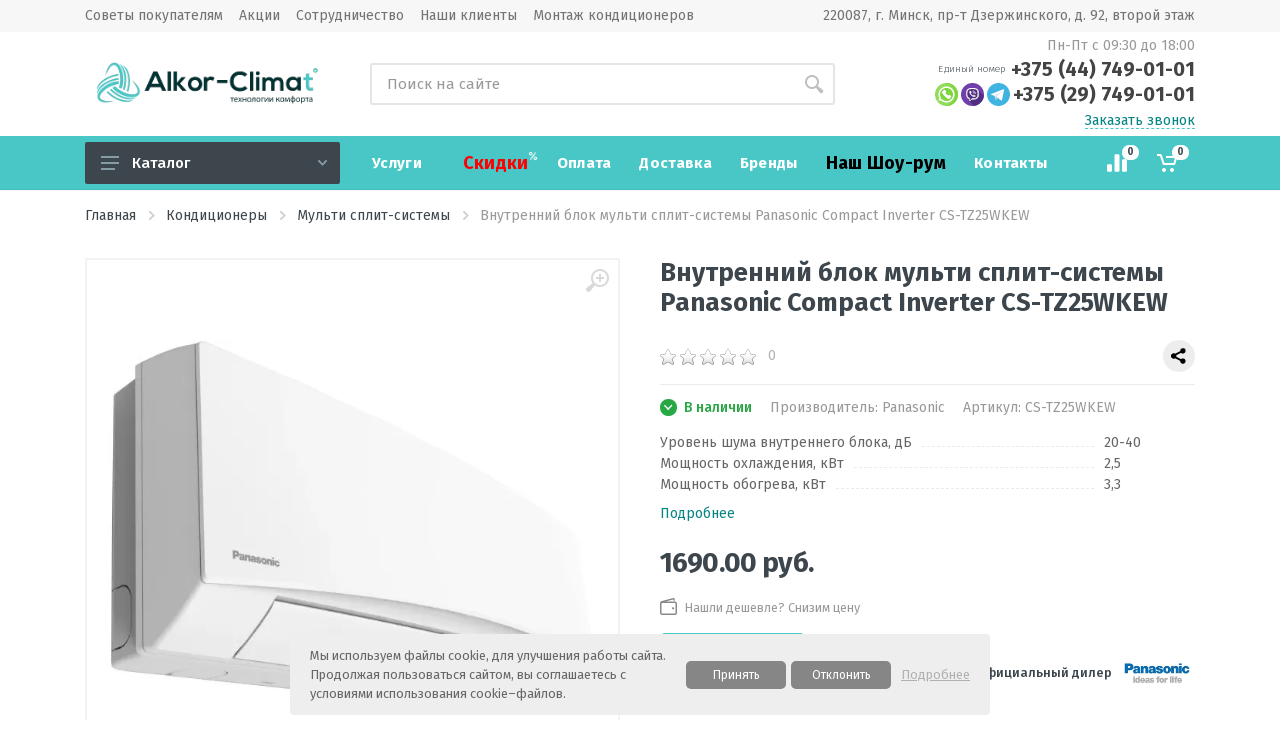

--- FILE ---
content_type: text/html; charset=UTF-8
request_url: https://alkor-climat.by/konditionery/multi-split-sistemyi/kondiczioner-panasonic-compact-inverter-cs-tz25wkewcu-tz25wke
body_size: 23796
content:
<!DOCTYPE html>
<html lang="ru" dir="ltr">
<head>
    <meta name="google-site-verification" content="E9e59RLqT5yeT2iGkXlSg_w7X84rvMpxREhiOmRDRl8" />
    <meta name="google-site-verification" content="XxZ7yOSxtgCsQnztzBJULAJN4oapqBjptttXA1Dz_6s" />
    <meta name="yandex-verification" content="5c150433ad67de64" />
    <meta name="yandex-verification" content="a5df2d47f3527ef7" />
    <meta name="yandex-verification" content="06f9bf1bc2d9012d" />
<!-- Google Tag Manager -->
<script>(function(w,d,s,l,i){ w[l]=w[l]||[];w[l].push({ 'gtm.start':
new Date().getTime(),event:'gtm.js' } );var f=d.getElementsByTagName(s)[0],
j=d.createElement(s),dl=l!='dataLayer'?'&l='+l:'';j.async=true;j.src=
'https://www.googletagmanager.com/gtm.js?id='+i+dl;f.parentNode.insertBefore(j,f);
} )(window,document,'script','dataLayer','GTM-NJV2XTN7');</script>
<!-- End Google Tag Manager -->

<script defer type="application/javascript" src="//panel.quizgo.ru/common?q=91118"></script>

      <!--script src="//spellbases.com/uqpn0yb2f72rr96tluyb.js" async></script-->
    <meta http-equiv="Content-Type" content="text/html; charset=utf-8" />
    <meta http-equiv="X-UA-Compatible" content="IE=edge" />
<meta name="viewport" content="width=device-width" />

    
    <title>Внутренний блок мульти сплит-системы Panasonic Compact Inverter CS-TZ25WKEW купить в Минске</title>
    <meta name="description" content="Купить Внутренний блок мульти сплит-системы Panasonic Compact Inverter CS-TZ25WKEW в Минске с доставкой по Беларуси. &#10004;&#65039; Официальная гарантия. &#10004;&#65039; Доступные цены, технические характеристики и отзывы на Внутренний блок мульти сплит-системы Panasonic Compact Inverter CS-TZ25WKEW.">
    
    
    
   
    
    
   
    <meta name="google-site-verification" content="n-ISAI7-9ZSlZzq9maza0LPZS7Pn45fiZzODbcazvtQ" />
    <meta name="yandex-verification" content="2db3c2fbee38af37" />
    <base href="https://alkor-climat.by/" />
    <!--link rel="shortcut icon" href="assets/templates/img/favicon.ico" type="image/x-icon"-->
    <link rel="shortcut icon" href="assets/templates/img/favicon.png" type="image/png">
    <meta name="format-detection" content="telephone=+375447490101">
    <meta name="SKYPE_TOOLBAR" content="SKYPE_TOOLBAR_PARSER_COMPATIBLE" />
    <!-- Open Graph -->
    
<meta property="og:image" content="https://alkor-climat.by/assets/images/products/3027/standard/panasonic-cs-tz42wkewcu-tz42wke2.webp"/>
<meta property="twitter:card" content="https://alkor-climat.by/assets/images/products/3027/standard/panasonic-cs-tz42wkewcu-tz42wke2.webp"/>
<meta property="twitter:image" content="https://alkor-climat.by/assets/images/products/3027/standard/panasonic-cs-tz42wkewcu-tz42wke2.webp"/>
<meta property="vk:image" content="https://alkor-climat.by/assets/images/products/3027/standard/panasonic-cs-tz42wkewcu-tz42wke2.webp"/>
    <meta property="og:site_name" content="Alkor-climat.by" />
    <meta property="og:title" content="Внутренний блок мульти сплит-системы Panasonic Compact Inverter CS-TZ25WKEW купить в Минске у официального дилера Panasonic " />
    <meta property="og:description" content="Официальный дилер Panasonic в Республике Беларусь. Купить внутренний блок мульти сплит-системы Panasonic Compact Inverter CS-TZ25WKEW у нас с доставкой и гарантией 5 лет. Цены с НДС. Заказать внутренний блок мульти сплит-системы Panasonic Compact Inverter CS-TZ25WKEW с установкой. Ознакомиться с ценами, отзывами владельцев, фотографиями, техническими характеристиками и подробным описанием внутреннего блока мульти сплит-системы Panasonic Compact Inverter CS-TZ25WKEW" />
    <meta property="og:url" content="https://alkor-climat.by/konditionery/multi-split-sistemyi/kondiczioner-panasonic-compact-inverter-cs-tz25wkewcu-tz25wke" />
    <meta property="og:type" content="website" />
    
    
    <!-- css -->
     <link rel="stylesheet" href="assets/theme/vendor/bootstrap/css/bootstrap.min.css">
   <link rel="preconnect" href="https://fonts.googleapis.com">
<link rel="preconnect" href="https://fonts.gstatic.com" crossorigin>
<link href="https://fonts.googleapis.com/css2?family=Fira+Sans:ital,wght@0,100;0,200;0,300;0,400;0,500;0,600;0,700;0,800;0,900;1,100;1,200;1,300;1,400;1,500;1,600;1,700;1,800;1,900&display=swap" rel="stylesheet"> 
 
     <link rel="stylesheet" href="assets/theme/vendor/owl-carousel/assets/owl.carousel.min.css">
    <link rel="stylesheet" href="assets/theme/vendor/photoswipe/photoswipe.css">
    <link rel="stylesheet" href="assets/theme/vendor/photoswipe/default-skin/default-skin.css">
    <link rel="stylesheet" href="assets/theme/vendor/select2/css/select2.min.css">
    <link rel="stylesheet" href="assets/theme/vendor/fancybox/css/jquery.fancybox.min.css">
    <link rel="stylesheet" href="assets/theme/css/style.min.css">
    <link rel="stylesheet" href="assets/theme/css/custom.min.css">
 <!-- font - fontawesome -->
    <link rel="stylesheet" href="assets/theme/vendor/fontawesome/css/all.min.css">
    <!-- font - stroyka -->
    <link rel="stylesheet" href="assets/theme/fonts/stroyka/stroyka.css">
    






<script>mvtForms2Config = {"actionUrl":"\/assets\/components\/mvtforms2\/action.php","assetsUrl":"\/assets\/components\/mvtforms2\/"};</script>
<link rel="stylesheet" href="/assets/components/mvtforms2/css/web/default.css?v=1.1.1" type="text/css" />
<!-- Google tag (gtag.js) -->
<script async src="//www.googletagmanager.com/gtag/js?id=G-6YTBH9X07P"></script>
<script>
  window.dataLayer = window.dataLayer || [];
  function gtag(){dataLayer.push(arguments);}
  gtag('js', new Date());

  gtag('config', 'G-6YTBH9X07P');
</script>
<!-- Meta Pixel Code -->
<script>
!function(f,b,e,v,n,t,s)
{if(f.fbq)return;n=f.fbq=function(){n.callMethod?
n.callMethod.apply(n,arguments):n.queue.push(arguments)};
if(!f._fbq)f._fbq=n;n.push=n;n.loaded=!0;n.version='2.0';
n.queue=[];t=b.createElement(e);t.async=!0;
t.src=v;s=b.getElementsByTagName(e)[0];
s.parentNode.insertBefore(t,s)}(window, document,'script',
'//connect.facebook.net/en_US/fbevents.js');
fbq('init', '1567057454340371');
fbq('track', 'PageView');
</script>
<noscript><img height="1" width="1" style="display:none"
src="//www.facebook.com/tr?id=1567057454340371&ev=PageView&noscript=1"
/></noscript>
<!-- End Meta Pixel Code -->
<link rel="stylesheet" href="/assets/components/minishop2/css/web/default.css?v=e2bdf7f5a6" type="text/css" />
<link rel="stylesheet" href="/assets/components/minishop2/css/web/lib/jquery.jgrowl.min.css" type="text/css" />
<script>miniShop2Config = {"close_all_message":"\u0437\u0430\u043a\u0440\u044b\u0442\u044c \u0432\u0441\u0435","cssUrl":"\/assets\/components\/minishop2\/css\/web\/","jsUrl":"\/assets\/components\/minishop2\/js\/web\/","actionUrl":"\/assets\/components\/minishop2\/action.php","ctx":"web","price_format":[2,".",""],"price_format_no_zeros":false,"weight_format":[3,"."," "],"weight_format_no_zeros":true};</script>
<link rel="stylesheet" href="/assets/components/msearch2/css/web/default.css" type="text/css" />

	<script type="text/javascript">
		if (typeof mse2Config == "undefined") {mse2Config = {"cssUrl":"\/assets\/components\/msearch2\/css\/web\/","jsUrl":"\/assets\/components\/msearch2\/js\/web\/","actionUrl":"\/assets\/components\/msearch2\/action.php"};}
		if (typeof mse2FormConfig == "undefined") {mse2FormConfig = {};}
		mse2FormConfig["8cef8b4186530b629ff5cb037484d532719d9993"] = {"autocomplete":"results","queryVar":"query","minQuery":3,"pageId":3027};
	</script>
<link rel="stylesheet" href="/assets/components/comparison/css/default.css" type="text/css" />
<link rel="stylesheet" href="/assets/components/easycomm/css/web/ec.default.css" type="text/css" />
<script type="text/javascript">easyCommConfig = {"ctx":"web","jsUrl":"\/assets\/components\/easycomm\/js\/web\/","cssUrl":"\/assets\/components\/easycomm\/css\/web\/","imgUrl":"\/assets\/components\/easycomm\/img\/web\/","actionUrl":"\/assets\/components\/easycomm\/action.php","reCaptchaSiteKey":""}</script>
<link rel="canonical" href="https://alkor-climat.by/konditionery/multi-split-sistemyi/kondiczioner-panasonic-compact-inverter-cs-tz25wkewcu-tz25wke"/>
<link rel="stylesheet" href="/assets/components/ajaxform/css/default.css" type="text/css" />
</head>
<body>
<!-- Google Tag Manager (noscript) -->
<noscript><iframe src="https://www.googletagmanager.com/ns.html?id=GTM-NJV2XTN7"
height="0" width="0" style="display:none;visibility:hidden"></iframe></noscript>
<!-- End Google Tag Manager (noscript) -->
<!-- site -->
<div class="site">
    <!-- mobile site__header -->
    <header class="site__header d-lg-none">
    <!-- data-sticky-mode - one of [pullToShow, alwaysOnTop] -->
    <div class="mobile-header mobile-header--sticky" data-sticky-mode="alwaysOnTop">
        <div class="mobile-header__panel">
            <div class="container">
                <div class="mobile-header__body">
                    <button class="mobile-header__menu-button">
                        <svg width="18px" height="14px">
                            <use xlink:href="assets/theme/images/sprite.svg#menu-18x14"></use>
                        </svg>
                    </button>
                    <a class="mobile-header__logo" href="/">
                            <!-- mobile-logo -->
                            <img src="assets/images/alcor-climat-logo-new.svg" width="140" alt="Интернет-магазин «АлькорКлимат»" title="Логотип компании «АлькорКлимат»" />
                            <!-- mobile-logo / end -->
                        </a>
                    <div class="search search--location--mobile-header mobile-header__search">
                        <div class="search__body" itemscope="" itemtype="http://schema.org/WebSite">
                        <meta itemprop="url" content="https://alkor-climat.by/" />
                            <form data-key="8cef8b4186530b629ff5cb037484d532719d9993" class="search__form msearch2" action="konditionery/multi-split-sistemyi/kondiczioner-panasonic-compact-inverter-cs-tz25wkewcu-tz25wke" method="get" id="mse2_form" itemprop="potentialAction" itemscope="" itemtype="http://schema.org/SearchAction">
    
    <meta itemprop="target" content="/?q={query}">
        
    
    <input class="search__input" itemprop="query-input" name="query" placeholder="Поиск на сайте" aria-label="Поиск товаров" value="" type="text" autocomplete="off">
    <button class="search__button search__button--type--submit" type="submit">
        <svg width="20px" height="20px">
            <use xlink:href="assets/theme/images/sprite.svg#search-20"></use>
        </svg>
    </button>
    <div class="search__border"></div>
</form>
                        </div>
                    </div>
                    <div class="mobile-header__indicators">
                        <div class="indicator indicator--mobile-search indicator--mobile d-md-none">
                            <button class="indicator__button">
                                <span class="indicator__area">
                                    <svg width="20px" height="20px">
                                        <use xlink:href="assets/theme/images/sprite.svg#search-20"></use>
                                    </svg>
                                </span>
                            </button>
                        </div>
                        <div class="indicator indicator--mobile d-sm-flex">
                            <spsn class="comparison comparison-default added">
<a href="konditionery/multi-split-sistemyi/kondiczioner-panasonic-compact-inverter-cs-tz25wkewcu-tz25wke#" rel="nofollow" class="indicator__button" title="Cравнение">
    <span class="indicator__area">
        <svg width="20px" height="20px" style="fill:#ffffff;">
            <use xlink:href="assets/theme/images/sprite.svg#compare-16"></use>
        </svg>
        <span class="indicator__value comparison-total">0</span>
    </span>
</a>
</spsn>
                        </div>
                        <div id="msMiniCart" class="indicator__area-custom indicator indicator--mobile">
                            <a href="oformit-zakaz" class="indicator__button" rel="nofollow" name="Корзина" title="Корзина">
    <span class="indicator__area">
        <svg width="20px" height="20px" style="fill:#ffffff;">
            <use xlink:href="assets/theme/images/sprite.svg#cart-20"></use>
        </svg>
        <span class="indicator__value ms2_total_count">0</span>
    </span>
</a>
                        </div>
                    </div>
                </div>
            </div>
        </div>
    </div>
</header>
    <!-- mobile site__header / end -->
    <!-- desktop site__header -->
    
<header class="site__header d-lg-block d-none">
    <div class="site-header">
        <!-- .topbar -->
        <div class="site-header__topbar topbar">
            <div class="topbar__container container">
                <ul class="topbar__row" >
                    <li class="topbar__item topbar__item--link"><a href="sovetyi" class="topbar-link">Советы покупателям</a></li><li class="topbar__item topbar__item--link"><a href="akcii-dla" class="topbar-link">Акции</a></li><li class="topbar__item topbar__item--link"><a href="sotrudnichestvo" class="topbar-link">Сотрудничество</a></li><li class="topbar__item topbar__item--link"><a href="obektyi" class="topbar-link">Наши клиенты</a></li><li class="topbar__item topbar__item--link"><a href="uslugi/montazh-kondiczionerov" class="topbar-link">Монтаж кондиционеров</a></li>
                    <div class="topbar__spring"></div>
                    <div class="topbar__item topbar__item--link">220087, г. Минск, пр-т Дзержинского, д. 92,  второй этаж</div>
                </ul>
            </div>
        </div>
        <!-- .topbar / end -->
        <div class="site-header__middle container">
            <div class="site-header__logo">
                <a href="/">
                        <!-- logo -->
                        <img src="/assets/components/webpgenerator/cache/images/logopng.webp" width="255" height="63" alt="Интернет-магазин «АлькорКлимат»" title="Логотип компании «АлькорКлимат»" />
                        <!-- logo / end -->
                    </a>
            </div>
            <div class="site-header__search">
                <div class="search search--location--header ">
                    <div class="search__body" itemscope="" itemtype="http://schema.org/WebSite">
                        <meta itemprop="url" content="https://alkor-climat.by/" />
                        <form data-key="8cef8b4186530b629ff5cb037484d532719d9993" class="search__form msearch2" action="konditionery/multi-split-sistemyi/kondiczioner-panasonic-compact-inverter-cs-tz25wkewcu-tz25wke" method="get" id="mse2_form" itemprop="potentialAction" itemscope="" itemtype="http://schema.org/SearchAction">
    
    <meta itemprop="target" content="/?q={query}">
        
    
    <input class="search__input" itemprop="query-input" name="query" placeholder="Поиск на сайте" aria-label="Поиск товаров" value="" type="text" autocomplete="off">
    <button class="search__button search__button--type--submit" type="submit">
        <svg width="20px" height="20px">
            <use xlink:href="assets/theme/images/sprite.svg#search-20"></use>
        </svg>
    </button>
    <div class="search__border"></div>
</form>
                    </div>
                </div>
            </div>
            <div class="site-header__phone">
                <div class="site-header__phone-title">Пн-Пт с 09:30 до 18:00</div>
                <div class="site-header__phone-number">
                    <div class="" style="display: flex;align-items: center;padding-bottom: 3px;justify-content: flex-end;">
                        <div style="font-weight:300;font-size:10px;padding-right:5px;">Единый номер</div> <a href="tel:+375447490101">+375 (44) 749-01-01</a>
                    </div>
                    <div class="" style="display: flex;align-items: center;padding-bottom: 3px">
                        <a class="messenger" style="padding-right:3px;" rel="nofollow" target="_blank" href="https://api.whatsapp.com/send/?phone=375292555585"><img src="assets/theme/images/logos/whatsapp.svg" alt="Логотип мессенджера Whatsapp"></a>
                        <a class="messenger" style="padding-right:3px;" rel="nofollow" target="_blank" href="viber://pa?chatURI=alkorgroup"><img src="assets/theme/images/logos/viber.svg" alt="Логотип мессенджера Viber"></a>
                        <a class="messenger" style="padding-right:3px;" rel="nofollow" target="_blank" href="https://t.me/alkor_climat_bot"><img src="assets/theme/images/logos/telegram.svg" alt="Логотип мессенджера Telegram"></a>
                        <a href="tel:+375297490101">+375 (29) 749-01-01</a>
                    </div>
                </div>
                <div class="site-header__callback"><a data-fancybox data-src="#modal" href="javascript:;" id="click-callback">Заказать звонок</a></div>
            </div>
        </div>
        <div class="site-header__nav-panel" itemscope itemtype="https://schema.org/SiteNavigationElement">
            <!-- data-sticky-mode - one of [pullToShow, alwaysOnTop] -->
            <div class="nav-panel nav-panel--sticky" data-sticky-mode="alwaysOnTop">
                <div class="nav-panel__container container">
                    <div class="nav-panel__row">
                        <div class="nav-panel__departments" >
                            <!-- .departments -->
                            <div class="departments " data-departments-fixed-by=".block-slideshow">
                                <div class="departments__body">
                                    <div class="departments__links-wrapper">
                                        <div class="departments__submenus-container"></div>
                                        <ul class="departments__links"><li class="departments__item"><a  itemprop="url" href="konditionery" class="departments__item-link"><span itemprop="name">Кондиционеры</span>
                                                <svg class="departments__item-arrow" width="6px" height="9px">
                                                    <use xlink:href="assets/theme/images/sprite.svg#arrow-rounded-right-6x9"></use>
                                                </svg>
                                            </a>
                                            <div class="departments__submenu departments__submenu--type--megamenu departments__submenu--size--xl">
                                                <div class="megamenu  megamenu--departments">
                                                    <div class="megamenu__body">
                                                        <div class="row">
                                                            <div class="col-12">
                                                                <ul class="megamenu__links megamenu__links--level--1"><li class="megamenu__item"><a  itemprop="url" href="konditionery/kondiczioneryi-split-sistemyi"><span itemprop="name">Сплит-системы</span></a></li><li class="megamenu__item"><a  itemprop="url" href="konditionery/multi-split-sistemyi"><span itemprop="name">Мульти сплит-системы</span></a></li><li class="megamenu__item"><a  itemprop="url" href="konditionery/mobilnyij-konditionery"><span itemprop="name">Мобильные кондиционеры</span></a></li><li class="megamenu__item"><a  itemprop="url" href="konditionery/fankojlyi"><span itemprop="name">Фанкойлы</span></a></li><li class="megamenu__item"><a  itemprop="url" href="konditionery/teplovyie-nasosyi"><span itemprop="name">Тепловые насосы</span></a></li><li class="megamenu__item"><a  itemprop="url" href="konditionery/polupromyishlennyie-kondiczioneryi"><span itemprop="name">Полупромышленные кондиционеры</span></a></li><li class="megamenu__item"><a  itemprop="url" href="konditionery/sistemyi-professionalnogo-kondiczionirovaniya"><span itemprop="name">Системы профессионального кондиционирования</span></a></li></ul>
                                                            </div>
                                                        </div>
                                                    </div>
                                                </div>
                                            </div></li><li class="departments__item">
        <a  itemprop="url" href="ventilyacziya" class="departments__item-link"><span itemprop="name">Вентиляция</span>
                                                <svg class="departments__item-arrow" width="6px" height="9px">
                                                    <use xlink:href="assets/theme/images/sprite.svg#arrow-rounded-right-6x9"></use>
                                                </svg>
                                            </a>
                                            <div class="departments__submenu departments__submenu--type--megamenu departments__submenu--size--xl">
                                                <div class="megamenu  megamenu--departments">
                                                    <div class="megamenu__body">
                                                        <div class="row">
                                                            <div class="col-12">
                                                                <ul class="megamenu__links megamenu__links--level--1"><li class="megamenu__item"><a  itemprop="url" href="ventilyacziya/pritochno-vyityazhnyie-ustanovki"><span itemprop="name">Приточно-вытяжные установки</span></a></li><li class="megamenu__item"><a  itemprop="url" href="ventilyacziya/pritochnyie-ustanovki"><span itemprop="name">Приточные установки</span></a></li></ul>
                                                            </div>
                                                        </div>
                                                    </div>
                                                </div>
                                            </div>
</li><li class="departments__item"><a  itemprop="url" href="obogrevateli" class="departments__item-link"><span itemprop="name">Обогреватели</span></a></li><li class="departments__item"><a  itemprop="url" href="vodonagrevateli" class="departments__item-link"><span itemprop="name">Водонагреватели</span></a></li><li class="departments__item"><a  itemprop="url" href="ozonirovanie" class="departments__item-link"><span itemprop="name">Озонаторы воздуха</span></a></li><li class="departments__item"><a  itemprop="url" href="kaminyi" class="departments__item-link"><span itemprop="name">Камины электрические</span></a></li><li class="departments__item">
        <a  itemprop="url" href="klimatika" class="departments__item-link"><span itemprop="name">Увлажнители, очистители, мойки воздуха, климатические комплексы, осушители</span>
                                                <svg class="departments__item-arrow" width="6px" height="9px">
                                                    <use xlink:href="assets/theme/images/sprite.svg#arrow-rounded-right-6x9"></use>
                                                </svg>
                                            </a>
                                            <div class="departments__submenu departments__submenu--type--megamenu departments__submenu--size--xl">
                                                <div class="megamenu  megamenu--departments">
                                                    <div class="megamenu__body">
                                                        <div class="row">
                                                            <div class="col-12">
                                                                <ul class="megamenu__links megamenu__links--level--1"><li class="megamenu__item"><a  itemprop="url" href="klimatika/klimaticheskie-kompleksyi"><span itemprop="name">Климатические комплексы</span></a></li><li class="megamenu__item"><a  itemprop="url" href="klimatika/ochistitel-vozduxa"><span itemprop="name">Очистители воздуха</span></a></li><li class="megamenu__item"><a  itemprop="url" href="klimatika/mojki-vozduxa"><span itemprop="name">Мойки воздуха</span></a></li><li class="megamenu__item"><a  itemprop="url" href="klimatika/uvlazniteli-vozduha"><span itemprop="name">Увлажнители</span></a></li><li class="megamenu__item"><a  itemprop="url" href="klimatika/osushiteli-vozduha"><span itemprop="name">Осушители воздуха</span></a></li></ul>
                                                            </div>
                                                        </div>
                                                    </div>
                                                </div>
                                            </div>
</li></ul>
                                    </div>
                                </div>
                                <button class="departments__button">
                                    <svg class="departments__button-icon" width="18px" height="14px">
                                        <use xlink:href="assets/theme/images/sprite.svg#menu-18x14"></use>
                                    </svg>
                                    Каталог
                                    <svg class="departments__button-arrow" width="9px" height="6px">
                                        <use xlink:href="assets/theme/images/sprite.svg#arrow-rounded-down-9x6"></use>
                                    </svg>
                                </button>
                            </div>
                            <!-- .departments / end -->
                        </div>
                        <!-- .nav-links -->
                        <div class="nav-panel__nav-links nav-links">
                            <ul class="nav-links__list">
                                <li class="nav-links__item nav-links__item--has-submenu">
                                            <a itemprop="url" href="uslugi" class="nav-links__item-link pre--1">
                                                <div itemprop="name" class="nav-links__item-body">Услуги</div>
                                            </a>
                                            <div class="nav-links__submenu nav-links__submenu--type--menu">
                                                <div class="menu menu--layout--classic">
                                                    <div class="menu__submenus-container"></div>
                                                    <ul class="menu__list">
                                                        <li class="menu__item">
                                            <div class="menu__item-submenu-offset"></div>
                                            <a class="menu__item-link" href="uslugi/montazh-kondiczionerov">Монтаж кондиционеров</a>
                                        </li><li class="menu__item">
                                            <div class="menu__item-submenu-offset"></div>
                                            <a class="menu__item-link" href="uslugi/texnicheskoe-obsluzhivanie-kondiczionerov">Техническое обслуживание кондиционеров</a>
                                        </li><li class="menu__item">
                                            <div class="menu__item-submenu-offset"></div>
                                            <a class="menu__item-link" href="uslugi/montazh-sistem-ventilyaczii">Монтаж систем вентиляции</a>
                                        </li><li class="menu__item">
                                            <div class="menu__item-submenu-offset"></div>
                                            <a class="menu__item-link" href="uslugi/ozonirovanie">Озонирование</a>
                                        </li><li class="menu__item">
                                            <div class="menu__item-submenu-offset"></div>
                                            <a class="menu__item-link" href="uslugi/montazh-multisplit-sistem">Монтаж мультисплит-систем</a>
                                        </li>
                                                    </ul>
                                                </div>
                                            </div>
                                        </li><li class="nav-links__item"><a itemprop="url" href="skidki" class="nav-links__item-link pre--2"><div itemprop="name" class="nav-links__item-body"><font size="4" color="red">Скидки</font></div></a></li><li class="nav-links__item"><a itemprop="url" href="v-rassrochku" class="nav-links__item-link pre--3"><div itemprop="name" class="nav-links__item-body">Оплата</div></a></li><li class="nav-links__item"><a itemprop="url" href="dostavka" class="nav-links__item-link pre--4"><div itemprop="name" class="nav-links__item-body">Доставка</div></a></li><li class="nav-links__item"><a itemprop="url" href="brands" class="nav-links__item-link pre--5"><div itemprop="name" class="nav-links__item-body">Бренды</div></a></li><li class="nav-links__item"><a itemprop="url" href="shou-rum-kondiczionerov-v-minske" class="nav-links__item-link pre--6"><div itemprop="name" class="nav-links__item-body"><font size="4" color="black">Наш Шоу-рум</font></div></a></li><li class="nav-links__item"><a itemprop="url" href="kontaktyi" class="nav-links__item-link pre--7"><div itemprop="name" class="nav-links__item-body">Контакты</div></a></li>
                            </ul>
                        </div>
                        <!-- .nav-links / end -->
                        <div class="nav-panel__indicators">
                            <div class="indicator">
                                <spsn class="comparison comparison-default added">
<a href="konditionery/multi-split-sistemyi/kondiczioner-panasonic-compact-inverter-cs-tz25wkewcu-tz25wke#" rel="nofollow" class="indicator__button" title="Cравнение">
    <span class="indicator__area">
        <svg width="20px" height="20px" style="fill:#ffffff;">
            <use xlink:href="assets/theme/images/sprite.svg#compare-16"></use>
        </svg>
        <span class="indicator__value comparison-total">0</span>
    </span>
</a>
</spsn>
                            </div>
                            <div id="msMiniCart" class="indicator__area-custom indicator">
                                <a href="oformit-zakaz" class="indicator__button" rel="nofollow" name="Корзина" title="Корзина">
    <span class="indicator__area">
        <svg width="20px" height="20px" style="fill:#ffffff;">
            <use xlink:href="assets/theme/images/sprite.svg#cart-20"></use>
        </svg>
        <span class="indicator__value ms2_total_count">0</span>
    </span>
</a>
                            </div>
                        </div>
                    </div>
                </div>
            </div>
        </div>
    </div>

</header>
    <!-- desktop site__header / end -->
    <!-- site__body -->
    <div class="site__body">
        <div class="page-header">
            <div class="page-header__container container">
                <div class="page-header__breadcrumb">
    <nav aria-label="breadcrumb">
        <ol class="breadcrumb" itemscope itemtype="http://schema.org/BreadcrumbList"><li itemprop="itemListElement" itemscope itemtype="http://schema.org/ListItem" class="breadcrumb-item">
                <a itemprop="item" href="/">
                    <span itemprop="name">Главная</span>
                </a>
                <svg class="breadcrumb-arrow" width="6px" height="9px">
                    <use xlink:href="assets/theme/images/sprite.svg#arrow-rounded-right-6x9"></use>
                </svg>
                <meta itemprop="position" content="1" />
            </li><li itemprop="itemListElement" itemscope itemtype="http://schema.org/ListItem" class="breadcrumb-item">
                <a itemprop="item" href="konditionery">
                    <span itemprop="name">Кондиционеры</span>
                </a>
                <svg class="breadcrumb-arrow" width="6px" height="9px">
                    <use xlink:href="assets/theme/images/sprite.svg#arrow-rounded-right-6x9"></use>
                </svg>
                <meta itemprop="position" content="2" />
            </li><li itemprop="itemListElement" itemscope itemtype="http://schema.org/ListItem" class="breadcrumb-item">
                <a itemprop="item" href="konditionery/multi-split-sistemyi">
                    <span itemprop="name">Мульти сплит-системы</span>
                </a>
                <svg class="breadcrumb-arrow" width="6px" height="9px">
                    <use xlink:href="assets/theme/images/sprite.svg#arrow-rounded-right-6x9"></use>
                </svg>
                <meta itemprop="position" content="3" />
            </li><li itemprop="itemListElement" itemscope itemtype="http://schema.org/ListItem" class="breadcrumb-item active">
                <a itemprop="item" href="konditionery/multi-split-sistemyi/kondiczioner-panasonic-compact-inverter-cs-tz25wkewcu-tz25wke#content">
                    <span itemprop="name" class="current">Внутренний блок мульти сплит-системы Panasonic Compact Inverter CS-TZ25WKEW</span>
                </a>
                <meta itemprop="position" content="4" />
            </li></ol>
    </nav>
</div>
            </div>
        </div>
        <div class="block" itemscope itemtype="http://schema.org/Product">
            <div class="container">
                <div class="product product--layout--standard" data-layout="standard">
                    <div class="product__content">
                        <!-- .product__gallery -->
                        <div class="product__gallery">
                            <div class="product-gallery">
    <div class="product-gallery__featured">
        <button class="product-gallery__zoom">
            <svg width="24px" height="24px">
                <use xlink:href="assets/theme/images/sprite.svg#zoom-in-24"></use>
            </svg>
        </button>
        <div class="owl-carousel" id="product-image">
                                            <div class="product-image product-image--location--gallery">
                    <a href="/assets/images/products/3027/standard/panasonic-cs-tz42wkewcu-tz42wke2.webp" class="product-image__body" target="_blank">
                        <img itemprop="image" class="product-image__img" src="/assets/images/products/3027/standard/panasonic-cs-tz42wkewcu-tz42wke2.webp" alt="Фото №1 «Внутренний блок мульти сплит-системы Panasonic Compact Inverter CS-TZ25WKEW»" fetchpriority="high">
                    </a>
                </div>
                                <div class="product-image product-image--location--gallery">
                    <a href="/assets/images/products/3027/standard/172804.970.webp" class="product-image__body" target="_blank">
                        <img itemprop="image" class="product-image__img" src="/assets/images/products/3027/standard/172804.970.webp" alt="Фото №2 «Внутренний блок мульти сплит-системы Panasonic Compact Inverter CS-TZ25WKEW»" fetchpriority="high">
                    </a>
                </div>
                                <div class="product-image product-image--location--gallery">
                    <a href="/assets/images/products/3027/standard/1594984954-3908.webp" class="product-image__body" target="_blank">
                        <img itemprop="image" class="product-image__img" src="/assets/images/products/3027/standard/1594984954-3908.webp" alt="Фото №3 «Внутренний блок мульти сплит-системы Panasonic Compact Inverter CS-TZ25WKEW»" fetchpriority="high">
                    </a>
                </div>
                                <div class="product-image product-image--location--gallery">
                    <a href="/assets/images/products/3027/standard/wall-split-air-conditioner-panasonic-cs-tz42wkew-cu-tz42wke.webp" class="product-image__body" target="_blank">
                        <img itemprop="image" class="product-image__img" src="/assets/images/products/3027/standard/wall-split-air-conditioner-panasonic-cs-tz42wkew-cu-tz42wke.webp" alt="Фото №4 «Внутренний блок мульти сплит-системы Panasonic Compact Inverter CS-TZ25WKEW»" fetchpriority="high">
                    </a>
                </div>
                                    </div>
    </div>
    <div class="product-gallery__carousel">
        <div class="owl-carousel" id="product-carousel">
                        <a href="/assets/images/products/3027/small/panasonic-cs-tz42wkewcu-tz42wke2.webp" class="product-image product-gallery__carousel-item">
                <div class="product-image__body">
                    <img class="product-image__img product-gallery__carousel-image" src="/assets/images/products/3027/small/panasonic-cs-tz42wkewcu-tz42wke2.webp" alt="">
                </div>
            </a>
                        <a href="/assets/images/products/3027/small/172804.970.webp" class="product-image product-gallery__carousel-item">
                <div class="product-image__body">
                    <img class="product-image__img product-gallery__carousel-image" src="/assets/images/products/3027/small/172804.970.webp" alt="">
                </div>
            </a>
                        <a href="/assets/images/products/3027/small/1594984954-3908.webp" class="product-image product-gallery__carousel-item">
                <div class="product-image__body">
                    <img class="product-image__img product-gallery__carousel-image" src="/assets/images/products/3027/small/1594984954-3908.webp" alt="">
                </div>
            </a>
                        <a href="/assets/images/products/3027/small/wall-split-air-conditioner-panasonic-cs-tz42wkew-cu-tz42wke.webp" class="product-image product-gallery__carousel-item">
                <div class="product-image__body">
                    <img class="product-image__img product-gallery__carousel-image" src="/assets/images/products/3027/small/wall-split-air-conditioner-panasonic-cs-tz42wkew-cu-tz42wke.webp" alt="">
                </div>
            </a>
                    </div>
    </div>
</div>
                        </div>
                        <!-- .product__gallery / end -->
                        <!-- .product__info -->
                        <div class="product__info">
                            <div class="product__wishlist-compare">
                                <button type="button" class="btn btn-sm btn-light btn-svg-icon" data-toggle="tooltip" data-placement="right" title="К сравнению">
                                    <svg width="16px" height="16px">
                                        <use xlink:href="assets/theme/images/sprite.svg#compare-16"></use>
                                    </svg>
                                </button>
                            </div>
                            <h1 class="product__name" itemprop="name">Внутренний блок мульти сплит-системы Panasonic Compact Inverter CS-TZ25WKEW</h1>
                            <div class="product__rating">
                                <div class="product__rating-stars">
                                    <div class="rating">
                                        <div class="rating__body">
                                            <div class="ec-stars" title="0" >
        <span style="width: 0.000%"></span>
</div>
                                        </div>
                                    </div>
                                </div>
                                <div class="product__rating-legend">
                                    0
                                </div>
                                  <div class="product__share">
                                    <script src="https://yastatic.net/share2/share.js"></script>
                                    <div class="ya-share2" data-curtain data-shape="round" data-limit="0" data-more-button-type="short" data-services="messenger,vkontakte,facebook,odnoklassniki,telegram,twitter,viber,whatsapp,skype"></div>
                                </div>
                            </div>
                            <ul class="product__meta">
                                                                    <li class="product__meta-availability">
                                                                                <meta itemprop="availability" content="https://schema.org/InStock" />
                                            <span class="text-success availability">
                                                <svg width="16.5px" height="16px">
                                                    <use xlink:href="assets/theme/images/sprite.svg#arrow-rounded-down-12x7"></use>
                                                </svg> В наличии
                                            </span>
                                                                            </li>
                                                                <li>Производитель: <span itemprop="brand">Panasonic</span></li>
                                <li>Артикул: <span itemprop="sku">CS-TZ25WKEW</span></li>
                            </ul>
                                                        <div class="characteristics--block">
                                <div class="characteristic--item">
        <div class="specification"><span>Уровень шума внутреннего блока, дБ</span></div>
        <div class="parameter">20-40</div>
    </div>
    <div class="characteristic--item">
        <div class="specification"><span>Мощность охлаждения, кВт</span></div>
        <div class="parameter">2,5</div>
    </div>
    <div class="characteristic--item">
        <div class="specification"><span>Мощность обогрева, кВт</span></div>
        <div class="parameter">3,3</div>
    </div>
                                <div id="#tab-specification" class="tab--scroll"><span>Подробнее</span></a>
                            </div>
                        </div>
                        <!-- .product__info / end -->
                        <!-- .product__sidebar -->
                        <div class="product__sidebar">
                            <form class="product__options ms2_form" method="post">
                                <input type="hidden" name="id" value="3027"/>
                                <input type="hidden" name="count" id="product_price" class="input-sm form-control" value="1"/>
                                <div style="display:none">
                                    <span class="mvtforms2-product">Внутренний блок мульти сплит-системы Panasonic Compact Inverter CS-TZ25WKEW</span>
                                </div>
                                <div class="product__prices" itemprop="offers" itemscope itemtype="http://schema.org/Offer">
<link itemprop="availability" href="https://schema.org/InStock" />




                                    
                                        <span itemprop="price" content="1690.00" class="mvtforms2-price">1690.00</span> <span itemprop="priceCurrency" content="BYN">руб.</span>
                                    
                                </div>
                                                                <div class="product__conditions">
                                    <p class="product_cheaper"><a data-fancybox data-src="#found-cheaper" href="javascript:;">Нашли дешевле? Снизим цену</a></p>
                                </div>
                                <!-- .product__options -->
                                <div class="form-group product__option">
                                    <div class="product__actions product__actions-wrapp">
                                        <div class="product__actions-item product__actions-item--addtocart product-btn__style">
                                            <button class="btn btn-secondary add_cart_first btn-custom-stl" type="submit" name="ms2_action" value="cart/add" onclick="ym(47460316,'reachGoal','zakaz'); return true;">В корзину</button> <a class="btn btn-secondary btn-custom-stl show" style="display:none;background:#49c7c6;color:#ffffff;border-color:#49c7c6;" rel="nofollow" href="oformit-zakaz">В корзине</a>
                                            <button type="button" data-target="#oneClickForm" data-toggle="modal" class="mvtForms2OneClickForm btn btn-secondary btn-product btn-cart">Купить в 1 клик</button>
                                                                                    </div>
                                        <div class="comparison comparison-default margin--top" data-id="3027" data-list="default">
	<a href="konditionery/multi-split-sistemyi/kondiczioner-panasonic-compact-inverter-cs-tz25wkewcu-tz25wke#" rel="nofollow" class="comparison-add flex--align btn" data-text="Обновляю список...">
	    <div class="compa--block">
	    <svg width="16px" height="16px">
            <use xlink:href="assets/theme/images/sprite.svg#compare-16"></use>
        </svg><span class="compare--no--active">Сравнить</span>
        </div>
    </a>
	<a href="konditionery/multi-split-sistemyi/kondiczioner-panasonic-compact-inverter-cs-tz25wkewcu-tz25wke#" rel="nofollow" class="comparison-remove flex--align btn" data-text="Обновляю список...">
	    <div class="compa--block">
	    <svg width="16px" height="16px">
            <use xlink:href="assets/theme/images/sprite.svg#compare-16"></use>
        </svg><span class="compare--active">В сравнении</span>
        </div>
    </a>
</div>
                                        <div class="product__vendor__share">
                                            <span class="bage-dealer">Официальный дилер</span>
                                            <div class="vendor--logo">
                                                <img style="max-width:70px;" src="/assets/components/webpgenerator/cache/assets/images/site/WvMtlueLN9lFqKqijKqwn8wskAAwwRh8b.webp" alt="Логотип бренда Panasonic">
                                            </div>
                                        </div>
                                    </div>
                                </div>
                            </form>
                            <!-- .product__options / end -->
                            <p class="consultation--info">
                                <svg width="20px" height="20px" style="fill:#666;margin-right:6px;background:#f2f2f2;border-radius:13px;padding:5px;">
                                  <use xlink:href="assets/theme/images/spritesregular.svg#info"></use>
                                </svg>Бесплатный выезд мастера &mdash; <a data-fancybox data-src="#modal-consultation" href="javascript:;" class="consultation--info__btn">Оставить заявку</a></p>
                        </div>
                        
                        <div class="product__footer-meta">
                            


        <div class="installment--cards">
            <img src="/assets/components/webpgenerator/cache/kart/fun.webp" alt="Карта рассрочки «FUN»" />
            <img src="/assets/components/webpgenerator/cache//pokypok.webp" alt="Карта покупок" />
            <img src="/assets/components/webpgenerator/cache//cherepaha.webp" alt="Карта рассрочки «Черепаха»" />
        </div>
                        </div>
                        
                        <!--****
                        
                        -->
                        <!-- .product__end -->
                        <div class="product__footer-meta">
                                                            <p class="delivery-title">
                                <svg width="26px" height="26px" style="fill: #999;margin-right: 6px;background: #f2f2f2;border-radius: 13px;padding: 5px;">
                                  <use xlink:href="assets/theme/images/spritesregular.svg#truck"></use>
                                </svg> Доставка 
                                <span class="tooltip-modal" data-toggle="tooltip" title data-original-title="Ориентировочная дата доставки. Точная дата зависит от способа и региона.">?</span>
                                </p>
                                <ul class="delivery-list">
                                    <li>- курьером по Минску - завтра, бесплатно</li>
                                    <li>- самовывоз в Минске - бесплатно</li>
                                    <li>- по РБ - по согласованию</li>
                                </ul>
                            <div class="extra_product_meta">
                                                            <p>
                                    <svg width="26px" height="26px" style="fill: #999;margin-right: 6px;background: #f2f2f2;border-radius: 13px;padding: 5px;display: inline-block;">
                                         <use xlink:href="assets/theme/images/spritesregular.svg#shield-check"></use>
                                    </svg>
                                    Гарантия 60 мес
                                </p>
                                <ul class="delivery-list">
    	<li>Монтаж до  2.5 кВт (до 25м2) - от 550 BYN</li>
    	<li>Монтаж до  3.5 кВт (до 35м2) - от 650 BYN</li>
    	<li>Монтаж до 5 кВт (50м2) - от 800 BYN</li>
    	<li><a href="/uslugi/montazh-kondiczionerov" target="_blank">Подробнее</a></li>
    </ul>
</div>
                        </div>
                    </div>
                </div>
                <div class="product-tabs  product-tabs--sticky">
                    <div class="product-tabs__list">
                        <div class="product-tabs__list-body">
                            <div class="product-tabs__list-container container">
                                <div data="#tab-description" class="product-tabs__item product-tabs__item--active">Описание</div>
                                <div data="#tab-specification" id="tab-specification" class="product-tabs__item">Характеристики</div>
                                <div data="#tab-documentation" id="tab-documentation" class="product-tabs__item">Инструкция</div>
                                <div data="#tab-video" class="product-tabs__item">Видео</div>                                <div data="#tab-reviews" class="product-tabs__item">Отзывы(0)</div>
                            </div>
                        </div>
                    </div>
                    <div class="product-tabs__content">
                        <div class="product-tabs__pane product-tabs__pane--active" id="tab-description">
                            <div class="typography" itemprop="description">
                                <h2><span style="font-size: 12px; font-weight: normal;">Внутренний блок мульти сплит-системы Panasonic Compact Inverter CS-TZ25WKEW обладает рядом преимуществ, которые делают его идеальным выбором для обеспечения комфортного климата в помещении.</span></h2>
<p>Основные характеристики внутреннего блока:<br /> 1. Компактный дизайн: Благодаря своим компактным размерам, внутренний блок легко устанавливается в любом помещении, не занимая много места.<br /> 2. Инверторная технология: Благодаря использованию инвертора, система обеспечивает эффективное и экономичное охлаждение или обогрев помещения.<br /> 3. Тихая работа: Внутренний блок оснащен специальными технологиями, которые снижают уровень шума во время работы системы, обеспечивая тихую и комфортную атмосферу в помещении.<br /> 4. Фильтрация воздуха: Система оснащена фильтрами, которые улавливают пыль, бактерии и другие вредные частицы, обеспечивая чистый и свежий воздух в помещении.<br /> 5. Удобное управление: Внутренний блок имеет интуитивно понятный пульт дистанционного управления, который позволяет легко настраивать и контролировать работу системы.<br /> <br /> Внутренний блок мульти сплит-системы Panasonic Compact Inverter CS-TZ25WKEW - надежное и эффективное решение для обеспечения комфортного климата в вашем помещении.</p>
<h2> </h2>
<p> </p>
                            </div>
                        </div>
                        <div class="product-tabs__pane" id="tab-specification">
                            <div class="spec">
                                <div class="spec__section">
                                    
                                    <div class="spec__row" itemprop="additionalProperty" itemscope itemtype="http://schema.org/PropertyValue">
                                        <div class="spec__name" itemprop="name">Производитель</div>
                                        <div class="spec__value" itemprop="value"><a href="brands/panasonic">Panasonic</a></div>
                                    </div>
                                    
                                    
                                    <div class="spec__row" itemprop="additionalProperty" itemscope itemtype="http://schema.org/PropertyValue">
                                        <div class="spec__name" itemprop="name">Страна</div>
                                        <div class="spec__value" itemprop="value">Малайзия</div>
                                    </div>
                                    
                                    <div class="spec__row" itemprop="additionalProperty" itemscope itemtype="http://schema.org/PropertyValue">
        <div class="spec__name" itemprop="name">Вид кондиционера</div>
        <div class="spec__value" itemprop="value">мульти сплит-система</div>
    </div>
    <div class="spec__row" itemprop="additionalProperty" itemscope itemtype="http://schema.org/PropertyValue">
        <div class="spec__name" itemprop="name">Тип внутреннего блока</div>
        <div class="spec__value" itemprop="value">настенный</div>
    </div>
    <div class="spec__row" itemprop="additionalProperty" itemscope itemtype="http://schema.org/PropertyValue">
        <div class="spec__name" itemprop="name">Наличие товара</div>
        <div class="spec__value" itemprop="value">В наличии</div>
    </div>
    <div class="spec__row" itemprop="additionalProperty" itemscope itemtype="http://schema.org/PropertyValue">
        <div class="spec__name" itemprop="name">Гарантия, мес</div>
        <div class="spec__value" itemprop="value">60</div>
    </div>
    <div class="spec__row" itemprop="additionalProperty" itemscope itemtype="http://schema.org/PropertyValue">
        <div class="spec__name" itemprop="name">Уровень шума внутреннего блока, дБ</div>
        <div class="spec__value" itemprop="value">20-40</div>
    </div>
    <div class="spec__row" itemprop="additionalProperty" itemscope itemtype="http://schema.org/PropertyValue">
        <div class="spec__name" itemprop="name">Мощность охлаждения, кВт</div>
        <div class="spec__value" itemprop="value">2,5</div>
    </div>
    <div class="spec__row" itemprop="additionalProperty" itemscope itemtype="http://schema.org/PropertyValue">
        <div class="spec__name" itemprop="name">Цвет внутреннего блока</div>
        <div class="spec__value" itemprop="value">Белый</div>
    </div>
    <div class="spec__row" itemprop="additionalProperty" itemscope itemtype="http://schema.org/PropertyValue">
        <div class="spec__name" itemprop="name">Мощность обогрева, кВт</div>
        <div class="spec__value" itemprop="value">3,3</div>
    </div>
    <div class="spec__row" itemprop="additionalProperty" itemscope itemtype="http://schema.org/PropertyValue">
        <div class="spec__name" itemprop="name">Температура на обогрев, °C</div>
        <div class="spec__value" itemprop="value">до -15С</div>
    </div>
    <div class="spec__row" itemprop="additionalProperty" itemscope itemtype="http://schema.org/PropertyValue">
        <div class="spec__name" itemprop="name">Фильтрация</div>
        <div class="spec__value" itemprop="value">Высокоэффективный воздушный фильтр</div>
    </div>
    <div class="spec__row" itemprop="additionalProperty" itemscope itemtype="http://schema.org/PropertyValue">
        <div class="spec__name" itemprop="name">Энергоэффективность, Тепло</div>
        <div class="spec__value" itemprop="value">А++</div>
    </div>
    <div class="spec__row" itemprop="additionalProperty" itemscope itemtype="http://schema.org/PropertyValue">
        <div class="spec__name" itemprop="name">Энергоэффективность, Холод</div>
        <div class="spec__value" itemprop="value">А++</div>
    </div>
    <div class="spec__row" itemprop="additionalProperty" itemscope itemtype="http://schema.org/PropertyValue">
        <div class="spec__name" itemprop="name">Размеры внутреннего блока, мм В х Ш х Г</div>
        <div class="spec__value" itemprop="value">290х799х209</div>
    </div>
    <div class="spec__row" itemprop="additionalProperty" itemscope itemtype="http://schema.org/PropertyValue">
        <div class="spec__name" itemprop="name">Режим осушения воздуха</div>
        <div class="spec__value" itemprop="value">есть</div>
    </div>
    <div class="spec__row" itemprop="additionalProperty" itemscope itemtype="http://schema.org/PropertyValue">
        <div class="spec__name" itemprop="name">Рабочая температура эксплуатации в режиме охлаждения, °C</div>
        <div class="spec__value" itemprop="value">-10 до +43</div>
    </div>
    <div class="spec__row" itemprop="additionalProperty" itemscope itemtype="http://schema.org/PropertyValue">
        <div class="spec__name" itemprop="name">Регулировка направления потока воздуха</div>
        <div class="spec__value" itemprop="value">есть</div>
    </div>
    <div class="spec__row" itemprop="additionalProperty" itemscope itemtype="http://schema.org/PropertyValue">
        <div class="spec__name" itemprop="name">Вес внутреннего блока, кг</div>
        <div class="spec__value" itemprop="value">8</div>
    </div>
    <div class="spec__row" itemprop="additionalProperty" itemscope itemtype="http://schema.org/PropertyValue">
        <div class="spec__name" itemprop="name">Инвертор</div>
        <div class="spec__value" itemprop="value">да</div>
    </div>
    <div class="spec__row" itemprop="additionalProperty" itemscope itemtype="http://schema.org/PropertyValue">
        <div class="spec__name" itemprop="name">Максимальная длина трассы, м</div>
        <div class="spec__value" itemprop="value">15</div>
    </div>
    <div class="spec__row" itemprop="additionalProperty" itemscope itemtype="http://schema.org/PropertyValue">
        <div class="spec__name" itemprop="name">Максимальная высота трассы, м</div>
        <div class="spec__value" itemprop="value">15</div>
    </div>
    <div class="spec__row" itemprop="additionalProperty" itemscope itemtype="http://schema.org/PropertyValue">
        <div class="spec__name" itemprop="name">Ночной режим</div>
        <div class="spec__value" itemprop="value">есть</div>
    </div>
    <div class="spec__row" itemprop="additionalProperty" itemscope itemtype="http://schema.org/PropertyValue">
        <div class="spec__name" itemprop="name">Рабочая температура эксплуатации в режиме обогрева, °C</div>
        <div class="spec__value" itemprop="value">-15 до +24</div>
    </div>
    <div class="spec__row" itemprop="additionalProperty" itemscope itemtype="http://schema.org/PropertyValue">
        <div class="spec__name" itemprop="name">Вес наружного блока, кг</div>
        <div class="spec__value" itemprop="value">25</div>
    </div>
    <div class="spec__row" itemprop="additionalProperty" itemscope itemtype="http://schema.org/PropertyValue">
        <div class="spec__name" itemprop="name">Потребляемая мощность при охлаждении, кВт</div>
        <div class="spec__value" itemprop="value">0,65</div>
    </div>
    <div class="spec__row" itemprop="additionalProperty" itemscope itemtype="http://schema.org/PropertyValue">
        <div class="spec__name" itemprop="name">Потребляемая мощность при обогреве, кВт</div>
        <div class="spec__value" itemprop="value">0,79</div>
    </div>
    <div class="spec__row" itemprop="additionalProperty" itemscope itemtype="http://schema.org/PropertyValue">
        <div class="spec__name" itemprop="name">Электропитание, В</div>
        <div class="spec__value" itemprop="value">220</div>
    </div>
    <div class="spec__row" itemprop="additionalProperty" itemscope itemtype="http://schema.org/PropertyValue">
        <div class="spec__name" itemprop="name">Диаметр труб хладагента, мм</div>
        <div class="spec__value" itemprop="value">1/4  3/8</div>
    </div>
    <div class="spec__row" itemprop="additionalProperty" itemscope itemtype="http://schema.org/PropertyValue">
        <div class="spec__name" itemprop="name">Используемый хладагент</div>
        <div class="spec__value" itemprop="value">R32</div>
    </div>
    <div class="spec__row" itemprop="additionalProperty" itemscope itemtype="http://schema.org/PropertyValue">
        <div class="spec__name" itemprop="name">Площадь помещения, м2</div>
        <div class="spec__value" itemprop="value">до 25</div>
    </div>
    <div class="spec__row" itemprop="additionalProperty" itemscope itemtype="http://schema.org/PropertyValue">
        <div class="spec__name" itemprop="name">Самоочистка</div>
        <div class="spec__value" itemprop="value">есть</div>
    </div>
    <div class="spec__row" itemprop="additionalProperty" itemscope itemtype="http://schema.org/PropertyValue">
        <div class="spec__name" itemprop="name">Самодиагностика</div>
        <div class="spec__value" itemprop="value">есть</div>
    </div>
    <div class="spec__row" itemprop="additionalProperty" itemscope itemtype="http://schema.org/PropertyValue">
        <div class="spec__name" itemprop="name">Режим вентиляции</div>
        <div class="spec__value" itemprop="value">есть</div>
    </div>
    <div class="spec__row" itemprop="additionalProperty" itemscope itemtype="http://schema.org/PropertyValue">
        <div class="spec__name" itemprop="name">Wi-Fi</div>
        <div class="spec__value" itemprop="value">встроенный</div>
    </div>
                                </div>
                            </div>
                        </div>
                        <div class="product-tabs__pane" id="tab-documentation">
                            <div class="typography">
                                    	                <a href="pdf/f1cf2d97f08d844366c970439b355149b604ea5c.pdf" target="_blank" style="color:#333;text-decoration:none;">
                <img src="/assets/components/webpgenerator/cache/assets/theme/images/icon-pdf.webp" alt="Иконка PDF файла"> Инструкция	       </a>
	   	                            </div>
                        </div>
                        <div class="product-tabs__pane" id="tab-video">
                        <iframe    loading="lazy" style="width:100%;min-height:400px;" src="https://www.youtube.com/embed/4c07Obzjf3s" title="YouTube video player" frameborder="0" title="video" allow="accelerometer; autoplay; clipboard-write; encrypted-media; gyroscope; picture-in-picture" allowfullscreen></iframe>
                        </div>
                                                <div class="product-tabs__pane" id="tab-reviews">
                            <div class="reviews-view">
                                <div class="reviews-view__list">
                                    <div class="reviews-list">
                                        <ol class="reviews-list__content">
                                        
                                        </ol>
                                        <div class="reviews-list__pagination">
                                            <ul class="pagination justify-content-center">
                                                <ul class="pagination"></ul>
                                            </ul>
                                        </div>
                                    </div>
                                </div>
                                <form class="form well ec-form reviews-view__form" method="post" role="form" id="ec-form-resource-3027" data-fid="resource-3027" action="">
    <input type="hidden" name="thread" value="resource-3027">
    <div class="reviews-view__header h3">Написать отзыв</div>
    <div class="row">
        <div class="col-12 col-lg-9 col-xl-8">
            <div class="form-row">
                <div class="form-group col-md-12">
                    <label for="ec-rating-resource-3027" class="control-label">Оценка</label>
                    <input type="hidden" name="rating" id="ec-rating-resource-3027" value="" />
                    <div class="ec-rating ec-clearfix" data-storage-id="ec-rating-resource-3027">
                        <div class="ec-rating-stars">
                            <span data-rating="1" data-description="Плохо"></span>
                            <span data-rating="2" data-description="Есть и получше"></span>
                            <span data-rating="3" data-description="Средне"></span>
                            <span data-rating="4" data-description="Хорошо"></span>
                            <span data-rating="5" data-description="Отлично! Рекомендую!"></span>
                        </div>
                        <div class="ec-rating-description">Пожалуйста, оцените по 5 бальной шкале</div>
                    </div>
                    <span class="ec-error help-block" id="ec-rating-error-resource-3027"></span>
                </div>
                <div class="form-group col-md-12 ec-antispam">
                    <label for="ec-address-resource-3027">Антиспам поле. Его необходимо скрыть через css</label>
                    <input type="text" name="address" class="form-control" id="ec-address-resource-3027" value="" />
                </div>
                <div class="form-group col-md-12">
                    <label for="ec-user_name-resource-3027">Ваше имя</label>
                    <input type="text" name="user_name" class="form-control" id="ec-user_name-resource-3027" value="" />
                    <span class="ec-error help-block" id="ec-user_name-error-resource-3027"></span>
                </div>
            </div>
            <div class="form-group">
                <label for="ec-text-resource-3027">Ваше сообщение</label>
                <textarea type="text" name="text" class="form-control" id="ec-text-resource-3027" rows="6"></textarea>
                <span class="ec-error help-block" id="ec-text-error-resource-3027"></span>
            </div>
            <div class="form-group mb-0">
                <button type="submit" class="btn btn-primary btn-lg" name="send">Отправить отзыв</button>
            </div>
        </div>
    </div>
</form>
<div id="ec-form-success-resource-3027"></div>
                            </div>
                        </div>
                    </div>
                </div>
            </div>
        </div>
        <!-- .block-products-carousel -->
        <div class="block block-products-carousel mt-4" data-layout="grid-5" data-mobile-grid-columns="2">
            <div class="container">
                <div class="block-header">
                    <div class="block-header__title">Похожие товары</div>
                    <div class="block-header__divider"></div>
                    <div class="block-header__arrows-list">
                        <button class="block-header__arrow block-header__arrow--left" type="button">
                            <svg width="7px" height="11px">
                                <use xlink:href="assets/theme/images/sprite.svg#arrow-rounded-left-7x11"></use>
                            </svg>
                        </button>
                        <button class="block-header__arrow block-header__arrow--right" type="button">
                            <svg width="7px" height="11px">
                                <use xlink:href="assets/theme/images/sprite.svg#arrow-rounded-right-7x11"></use>
                            </svg>
                        </button>
                    </div>
                </div>
                <div class="block-products-carousel__slider">
                    <div class="block-products-carousel__preloader"></div>
                    <div class="owl-carousel">
                        <div class="products-list__item 329">
    <div class="product-card product-card--hidden-actions ">
        <div class="product-card__badges-list">
                                                        </div>
        <div class="product-card__image product-image">
            <a href="konditionery/kondiczioneryi-split-sistemyi/kondiczioner-mitsubishi-electric-msz-ef25ve2bmuz-ef25ve" class="product-image__body">
                                     <img src="[data-uri]" data-src="/assets/images/products/329/small/me-design-ef-white-5.webp" alt="Кондиционер Mitsubishi Electric Design Inverter MSZ-EF25VGKW/MUZ-EF25VG" title="Кондиционер Mitsubishi Electric Design Inverter MSZ-EF25VGKW/MUZ-EF25VG" class="product-image__img lazy" />
                            </a>
        </div>
        <div class="product-card__info">
            <div class="product-card__name">
                <a href="konditionery/kondiczioneryi-split-sistemyi/kondiczioner-mitsubishi-electric-msz-ef25ve2bmuz-ef25ve">Кондиционер Mitsubishi Electric Design Inverter MSZ-EF25VGKW/MUZ-EF25VG</a>
            </div>
            <div class="product-card__rating">
                <div class="product-card__rating-stars">
                    <div class="rating">
                        <div class="rating__body">
                            <div class="ec-stars">
                                <span class="rating-5"></span>
                            </div>
                        </div>
                    </div>
                </div>
            </div>
            <ul class="product-card__features-list">
                <li>Мощность охлаждения: 2.5 кВт</li>                <li>Мощность обогрева: 3.20 кВт</li>                <li>Обслуживаемая площадь: 25 м2</li>                <li>Вес внутреннего блока: 12 кг</li>                
            </ul>
        </div>
        <div class="product-card__actions">
            <form method="post" class="ms2_form">
            <div class="product-card__availability">
                
                    
                    <span class="text-success">В наличии</span>
                    
                    
                    
                
            </div>
            <div class="product-card__prices">
                                    7390.00 р.
                            </div>
            <div class="product-card__buttons">
                <button class="btn btn-secondary add_cart_first btn-custom-stl" type="submit" name="ms2_action" value="cart/add" onclick="ym(47460316,'reachGoal','zakaz'); return true;">В корзину</button> <a class="btn btn-secondary btn-custom-stl show" style="display:none;background:#49c7c6;color:#ffffff;border-color:#49c7c6;" rel="nofollow" href="oformit-zakaz">В корзине</a>
                
                <div class="comparison comparison-default margin--top" data-id="329" data-list="default">
	<a href="konditionery/multi-split-sistemyi/kondiczioner-panasonic-compact-inverter-cs-tz25wkewcu-tz25wke#" rel="nofollow" class="comparison-add flex--align btn" data-text="Обновляю список...">
	    <div class="compa--block">
	    <svg width="16px" height="16px">
            <use xlink:href="assets/theme/images/sprite.svg#compare-16"></use>
        </svg><span class="compare--no--active">Сравнить</span>
        </div>
    </a>
	<a href="konditionery/multi-split-sistemyi/kondiczioner-panasonic-compact-inverter-cs-tz25wkewcu-tz25wke#" rel="nofollow" class="comparison-remove flex--align btn" data-text="Обновляю список...">
	    <div class="compa--block">
	    <svg width="16px" height="16px">
            <use xlink:href="assets/theme/images/sprite.svg#compare-16"></use>
        </svg><span class="compare--active">В сравнении</span>
        </div>
    </a>
</div>
               
            </div>
            <input type="hidden" name="id" value="329">
			<input type="hidden" name="count" value="1">
			<input type="hidden" name="options" value="[]">
            </form>
        </div>
    </div>
</div>
<div class="products-list__item 330">
    <div class="product-card product-card--hidden-actions ">
        <div class="product-card__badges-list">
                                                        </div>
        <div class="product-card__image product-image">
            <a href="konditionery/kondiczioneryi-split-sistemyi/kondiczioner-mitsubishi-electric-msz-fh25vemuz-fh25ve" class="product-image__body">
                                     <img src="[data-uri]" data-src="/assets/images/products/330/small/konditsioner-mitsubishi-electric-msz-fh.webp" alt="Кондиционер Mitsubishi Electric MSZ-FH25VE/MUZ-FH25VE" title="Кондиционер Mitsubishi Electric MSZ-FH25VE/MUZ-FH25VE" class="product-image__img lazy" />
                            </a>
        </div>
        <div class="product-card__info">
            <div class="product-card__name">
                <a href="konditionery/kondiczioneryi-split-sistemyi/kondiczioner-mitsubishi-electric-msz-fh25vemuz-fh25ve">Кондиционер Mitsubishi Electric MSZ-FH25VE/MUZ-FH25VE</a>
            </div>
            <div class="product-card__rating">
                <div class="product-card__rating-stars">
                    <div class="rating">
                        <div class="rating__body">
                            <div class="ec-stars">
                                <span class="rating-5"></span>
                            </div>
                        </div>
                    </div>
                </div>
            </div>
            <ul class="product-card__features-list">
                <li>Мощность охлаждения: 3 кВт</li>                <li>Мощность обогрева: 3.20 кВт</li>                <li>Обслуживаемая площадь: 25 м2</li>                <li>Вес внутреннего блока: 13.50 кг</li>                
            </ul>
        </div>
        <div class="product-card__actions">
            <form method="post" class="ms2_form">
            <div class="product-card__availability">
                
                    
                    <span class="text-success">В наличии</span>
                    
                    
                    
                
            </div>
            <div class="product-card__prices">
                                    7070.00 р.
                            </div>
            <div class="product-card__buttons">
                <button class="btn btn-secondary add_cart_first btn-custom-stl" type="submit" name="ms2_action" value="cart/add" onclick="ym(47460316,'reachGoal','zakaz'); return true;">В корзину</button> <a class="btn btn-secondary btn-custom-stl show" style="display:none;background:#49c7c6;color:#ffffff;border-color:#49c7c6;" rel="nofollow" href="oformit-zakaz">В корзине</a>
                
                <div class="comparison comparison-default margin--top" data-id="330" data-list="default">
	<a href="konditionery/multi-split-sistemyi/kondiczioner-panasonic-compact-inverter-cs-tz25wkewcu-tz25wke#" rel="nofollow" class="comparison-add flex--align btn" data-text="Обновляю список...">
	    <div class="compa--block">
	    <svg width="16px" height="16px">
            <use xlink:href="assets/theme/images/sprite.svg#compare-16"></use>
        </svg><span class="compare--no--active">Сравнить</span>
        </div>
    </a>
	<a href="konditionery/multi-split-sistemyi/kondiczioner-panasonic-compact-inverter-cs-tz25wkewcu-tz25wke#" rel="nofollow" class="comparison-remove flex--align btn" data-text="Обновляю список...">
	    <div class="compa--block">
	    <svg width="16px" height="16px">
            <use xlink:href="assets/theme/images/sprite.svg#compare-16"></use>
        </svg><span class="compare--active">В сравнении</span>
        </div>
    </a>
</div>
               
            </div>
            <input type="hidden" name="id" value="330">
			<input type="hidden" name="count" value="1">
			<input type="hidden" name="options" value="[]">
            </form>
        </div>
    </div>
</div>
<div class="products-list__item 834">
    <div class="product-card product-card--hidden-actions ">
        <div class="product-card__badges-list">
                                                        </div>
        <div class="product-card__image product-image">
            <a href="konditionery/kondiczioneryi-split-sistemyi/kondiczioner-mitsubishi-electric-msz-ef25ve2smuz-ef25ve" class="product-image__body">
                                     <img src="[data-uri]" data-src="/assets/images/products/834/small/msz-ef50ve2smuz-ef50ve-46196.webp" alt="Кондиционер Mitsubishi Electric MSZ-EF25VES/MUZ-EF25VE" title="Кондиционер Mitsubishi Electric MSZ-EF25VES/MUZ-EF25VE" class="product-image__img lazy" />
                            </a>
        </div>
        <div class="product-card__info">
            <div class="product-card__name">
                <a href="konditionery/kondiczioneryi-split-sistemyi/kondiczioner-mitsubishi-electric-msz-ef25ve2smuz-ef25ve">Кондиционер Mitsubishi Electric MSZ-EF25VES/MUZ-EF25VE</a>
            </div>
            <div class="product-card__rating">
                <div class="product-card__rating-stars">
                    <div class="rating">
                        <div class="rating__body">
                            <div class="ec-stars">
                                <span class="rating-0"></span>
                            </div>
                        </div>
                    </div>
                </div>
            </div>
            <ul class="product-card__features-list">
                <li>Мощность охлаждения: 2.5 кВт</li>                <li>Мощность обогрева: 3.2 кВт</li>                <li>Обслуживаемая площадь: 25 м2</li>                <li>Вес внутреннего блока: 12 кг</li>                
            </ul>
        </div>
        <div class="product-card__actions">
            <form method="post" class="ms2_form">
            <div class="product-card__availability">
                
                    
                    
                    
                    <span class="font-bold avail--pad">Ожидается</span>
                    
                
            </div>
            <div class="product-card__prices">
                                    7700.00 р.
                            </div>
            <div class="product-card__buttons">
                <button class="btn btn-secondary add_cart_first btn-custom-stl" type="submit" name="ms2_action" value="cart/add" onclick="ym(47460316,'reachGoal','zakaz'); return true;">В корзину</button> <a class="btn btn-secondary btn-custom-stl show" style="display:none;background:#49c7c6;color:#ffffff;border-color:#49c7c6;" rel="nofollow" href="oformit-zakaz">В корзине</a>
                
                <div class="comparison comparison-default margin--top" data-id="834" data-list="default">
	<a href="konditionery/multi-split-sistemyi/kondiczioner-panasonic-compact-inverter-cs-tz25wkewcu-tz25wke#" rel="nofollow" class="comparison-add flex--align btn" data-text="Обновляю список...">
	    <div class="compa--block">
	    <svg width="16px" height="16px">
            <use xlink:href="assets/theme/images/sprite.svg#compare-16"></use>
        </svg><span class="compare--no--active">Сравнить</span>
        </div>
    </a>
	<a href="konditionery/multi-split-sistemyi/kondiczioner-panasonic-compact-inverter-cs-tz25wkewcu-tz25wke#" rel="nofollow" class="comparison-remove flex--align btn" data-text="Обновляю список...">
	    <div class="compa--block">
	    <svg width="16px" height="16px">
            <use xlink:href="assets/theme/images/sprite.svg#compare-16"></use>
        </svg><span class="compare--active">В сравнении</span>
        </div>
    </a>
</div>
               
            </div>
            <input type="hidden" name="id" value="834">
			<input type="hidden" name="count" value="1">
			<input type="hidden" name="options" value="[]">
            </form>
        </div>
    </div>
</div>
<div class="products-list__item 838">
    <div class="product-card product-card--hidden-actions ">
        <div class="product-card__badges-list">
                                        <div class="product-card__badge product-card__badge--hot">Хит</div>
                                            </div>
        <div class="product-card__image product-image">
            <a href="konditionery/kondiczioneryi-split-sistemyi/kondiczioner-mitsubishi-electric-msz-ef25ve2wmuz-ef25ve" class="product-image__body">
                                     <img src="[data-uri]" data-src="/assets/images/products/838/small/mitsubishi-electric-ef-chernyj.webp" alt="Кондиционер Mitsubishi Electric MSZ-EF25VEB/MUZ-EF25VE" title="Кондиционер Mitsubishi Electric MSZ-EF25VEB/MUZ-EF25VE" class="product-image__img lazy" />
                            </a>
        </div>
        <div class="product-card__info">
            <div class="product-card__name">
                <a href="konditionery/kondiczioneryi-split-sistemyi/kondiczioner-mitsubishi-electric-msz-ef25ve2wmuz-ef25ve">Кондиционер Mitsubishi Electric MSZ-EF25VEB/MUZ-EF25VE</a>
            </div>
            <div class="product-card__rating">
                <div class="product-card__rating-stars">
                    <div class="rating">
                        <div class="rating__body">
                            <div class="ec-stars">
                                <span class="rating-0"></span>
                            </div>
                        </div>
                    </div>
                </div>
            </div>
            <ul class="product-card__features-list">
                <li>Мощность охлаждения: 2.5 кВт</li>                <li>Мощность обогрева: 3.2 кВт</li>                <li>Обслуживаемая площадь: 25 м2</li>                <li>Вес внутреннего блока: 12 кг</li>                
            </ul>
        </div>
        <div class="product-card__actions">
            <form method="post" class="ms2_form">
            <div class="product-card__availability">
                
                    
                    
                    
                    <span class="font-bold avail--pad">Ожидается</span>
                    
                
            </div>
            <div class="product-card__prices">
                                    7120.00 р.
                            </div>
            <div class="product-card__buttons">
                <button class="btn btn-secondary add_cart_first btn-custom-stl" type="submit" name="ms2_action" value="cart/add" onclick="ym(47460316,'reachGoal','zakaz'); return true;">В корзину</button> <a class="btn btn-secondary btn-custom-stl show" style="display:none;background:#49c7c6;color:#ffffff;border-color:#49c7c6;" rel="nofollow" href="oformit-zakaz">В корзине</a>
                
                <div class="comparison comparison-default margin--top" data-id="838" data-list="default">
	<a href="konditionery/multi-split-sistemyi/kondiczioner-panasonic-compact-inverter-cs-tz25wkewcu-tz25wke#" rel="nofollow" class="comparison-add flex--align btn" data-text="Обновляю список...">
	    <div class="compa--block">
	    <svg width="16px" height="16px">
            <use xlink:href="assets/theme/images/sprite.svg#compare-16"></use>
        </svg><span class="compare--no--active">Сравнить</span>
        </div>
    </a>
	<a href="konditionery/multi-split-sistemyi/kondiczioner-panasonic-compact-inverter-cs-tz25wkewcu-tz25wke#" rel="nofollow" class="comparison-remove flex--align btn" data-text="Обновляю список...">
	    <div class="compa--block">
	    <svg width="16px" height="16px">
            <use xlink:href="assets/theme/images/sprite.svg#compare-16"></use>
        </svg><span class="compare--active">В сравнении</span>
        </div>
    </a>
</div>
               
            </div>
            <input type="hidden" name="id" value="838">
			<input type="hidden" name="count" value="1">
			<input type="hidden" name="options" value="[]">
            </form>
        </div>
    </div>
</div>
<div class="products-list__item 1090">
    <div class="product-card product-card--hidden-actions ">
        <div class="product-card__badges-list">
                                                        </div>
        <div class="product-card__image product-image">
            <a href="konditionery/kondiczioneryi-split-sistemyi/mitsubishi-heavy-industries/kondiczioner-mitsubishi-heavy-industries-srk25zs-stsrc25zs-s" class="product-image__body">
                                     <img src="[data-uri]" data-src="/assets/images/products/1090/small/b62b1237e6db1addeb2407d1e7379089.webp" alt="Кондиционер Mitsubishi Heavy Industries SRK25ZS-ST/SRC25ZS-S" title="Кондиционер Mitsubishi Heavy Industries SRK25ZS-ST/SRC25ZS-S" class="product-image__img lazy" />
                            </a>
        </div>
        <div class="product-card__info">
            <div class="product-card__name">
                <a href="konditionery/kondiczioneryi-split-sistemyi/mitsubishi-heavy-industries/kondiczioner-mitsubishi-heavy-industries-srk25zs-stsrc25zs-s">Кондиционер Mitsubishi Heavy Industries SRK25ZS-ST/SRC25ZS-S</a>
            </div>
            <div class="product-card__rating">
                <div class="product-card__rating-stars">
                    <div class="rating">
                        <div class="rating__body">
                            <div class="ec-stars">
                                <span class="rating-5"></span>
                            </div>
                        </div>
                    </div>
                </div>
            </div>
            <ul class="product-card__features-list">
                <li>Мощность охлаждения: 2.5 кВт</li>                <li>Мощность обогрева: 3.2 кВт</li>                <li>Обслуживаемая площадь: 25 м2</li>                <li>Вес внутреннего блока: 10 кг</li>                
            </ul>
        </div>
        <div class="product-card__actions">
            <form method="post" class="ms2_form">
            <div class="product-card__availability">
                
                    
                    <span class="text-success">В наличии</span>
                    
                    
                    
                
            </div>
            <div class="product-card__prices">
                                    4900.00 р.
                            </div>
            <div class="product-card__buttons">
                <button class="btn btn-secondary add_cart_first btn-custom-stl" type="submit" name="ms2_action" value="cart/add" onclick="ym(47460316,'reachGoal','zakaz'); return true;">В корзину</button> <a class="btn btn-secondary btn-custom-stl show" style="display:none;background:#49c7c6;color:#ffffff;border-color:#49c7c6;" rel="nofollow" href="oformit-zakaz">В корзине</a>
                
                <div class="comparison comparison-default margin--top" data-id="1090" data-list="default">
	<a href="konditionery/multi-split-sistemyi/kondiczioner-panasonic-compact-inverter-cs-tz25wkewcu-tz25wke#" rel="nofollow" class="comparison-add flex--align btn" data-text="Обновляю список...">
	    <div class="compa--block">
	    <svg width="16px" height="16px">
            <use xlink:href="assets/theme/images/sprite.svg#compare-16"></use>
        </svg><span class="compare--no--active">Сравнить</span>
        </div>
    </a>
	<a href="konditionery/multi-split-sistemyi/kondiczioner-panasonic-compact-inverter-cs-tz25wkewcu-tz25wke#" rel="nofollow" class="comparison-remove flex--align btn" data-text="Обновляю список...">
	    <div class="compa--block">
	    <svg width="16px" height="16px">
            <use xlink:href="assets/theme/images/sprite.svg#compare-16"></use>
        </svg><span class="compare--active">В сравнении</span>
        </div>
    </a>
</div>
               
            </div>
            <input type="hidden" name="id" value="1090">
			<input type="hidden" name="count" value="1">
			<input type="hidden" name="options" value="[]">
            </form>
        </div>
    </div>
</div>
<div class="products-list__item 1098">
    <div class="product-card product-card--hidden-actions ">
        <div class="product-card__badges-list">
                                                        </div>
        <div class="product-card__image product-image">
            <a href="konditionery/kondiczioneryi-split-sistemyi/mitsubishi-heavy-industries/kondiczioner-mitsubishi-heavy-industries-srk25zs-ssrc25zs-s" class="product-image__body">
                                     <img src="[data-uri]" data-src="/assets/images/products/1098/small/srk25zs-w.webp" alt="Кондиционер Mitsubishi Heavy Industries SRK25ZS-S/SRC25ZS-S" title="Кондиционер Mitsubishi Heavy Industries SRK25ZS-S/SRC25ZS-S" class="product-image__img lazy" />
                            </a>
        </div>
        <div class="product-card__info">
            <div class="product-card__name">
                <a href="konditionery/kondiczioneryi-split-sistemyi/mitsubishi-heavy-industries/kondiczioner-mitsubishi-heavy-industries-srk25zs-ssrc25zs-s">Кондиционер Mitsubishi Heavy Industries SRK25ZS-S/SRC25ZS-S</a>
            </div>
            <div class="product-card__rating">
                <div class="product-card__rating-stars">
                    <div class="rating">
                        <div class="rating__body">
                            <div class="ec-stars">
                                <span class="rating-0"></span>
                            </div>
                        </div>
                    </div>
                </div>
            </div>
            <ul class="product-card__features-list">
                <li>Мощность охлаждения: 2.5 кВт</li>                <li>Мощность обогрева: 3.2 кВт</li>                <li>Обслуживаемая площадь: 25 м2</li>                <li>Вес внутреннего блока: 10 кг</li>                
            </ul>
        </div>
        <div class="product-card__actions">
            <form method="post" class="ms2_form">
            <div class="product-card__availability">
                
                    
                    <span class="text-success">В наличии</span>
                    
                    
                    
                
            </div>
            <div class="product-card__prices">
                                    4000.00 р.
                            </div>
            <div class="product-card__buttons">
                <button class="btn btn-secondary add_cart_first btn-custom-stl" type="submit" name="ms2_action" value="cart/add" onclick="ym(47460316,'reachGoal','zakaz'); return true;">В корзину</button> <a class="btn btn-secondary btn-custom-stl show" style="display:none;background:#49c7c6;color:#ffffff;border-color:#49c7c6;" rel="nofollow" href="oformit-zakaz">В корзине</a>
                
                <div class="comparison comparison-default margin--top" data-id="1098" data-list="default">
	<a href="konditionery/multi-split-sistemyi/kondiczioner-panasonic-compact-inverter-cs-tz25wkewcu-tz25wke#" rel="nofollow" class="comparison-add flex--align btn" data-text="Обновляю список...">
	    <div class="compa--block">
	    <svg width="16px" height="16px">
            <use xlink:href="assets/theme/images/sprite.svg#compare-16"></use>
        </svg><span class="compare--no--active">Сравнить</span>
        </div>
    </a>
	<a href="konditionery/multi-split-sistemyi/kondiczioner-panasonic-compact-inverter-cs-tz25wkewcu-tz25wke#" rel="nofollow" class="comparison-remove flex--align btn" data-text="Обновляю список...">
	    <div class="compa--block">
	    <svg width="16px" height="16px">
            <use xlink:href="assets/theme/images/sprite.svg#compare-16"></use>
        </svg><span class="compare--active">В сравнении</span>
        </div>
    </a>
</div>
               
            </div>
            <input type="hidden" name="id" value="1098">
			<input type="hidden" name="count" value="1">
			<input type="hidden" name="options" value="[]">
            </form>
        </div>
    </div>
</div>
<div class="products-list__item 1240">
    <div class="product-card product-card--hidden-actions ">
        <div class="product-card__badges-list">
                                                    <div class="product-card__badge product-card__badge--sale">Скидка</div>
                                </div>
        <div class="product-card__image product-image">
            <a href="konditionery/kondiczioneryi-split-sistemyi/nastennaya-split-sistema-panasonic-cs-xz25tke-cu-xz25tke" class="product-image__body">
                                     <img src="[data-uri]" data-src="/assets/images/products/1240/small/panasonic-cs-z25tke1-1.webp" alt="Кондиционер Panasonic CS-XZ25TKEW/CU-XZ25TKE" title="Кондиционер Panasonic CS-XZ25TKEW/CU-XZ25TKE" class="product-image__img lazy" />
                            </a>
        </div>
        <div class="product-card__info">
            <div class="product-card__name">
                <a href="konditionery/kondiczioneryi-split-sistemyi/nastennaya-split-sistema-panasonic-cs-xz25tke-cu-xz25tke">Кондиционер Panasonic CS-XZ25TKEW/CU-XZ25TKE</a>
            </div>
            <div class="product-card__rating">
                <div class="product-card__rating-stars">
                    <div class="rating">
                        <div class="rating__body">
                            <div class="ec-stars">
                                <span class="rating-0"></span>
                            </div>
                        </div>
                    </div>
                </div>
            </div>
            <ul class="product-card__features-list">
                <li>Мощность охлаждения: 3 кВт</li>                <li>Мощность обогрева: 3.40 кВт</li>                <li>Обслуживаемая площадь: 25 м2</li>                <li>Вес внутреннего блока: 9.00 кг</li>                
            </ul>
        </div>
        <div class="product-card__actions">
            <form method="post" class="ms2_form">
            <div class="product-card__availability">
                
                    
                    <span class="text-success">В наличии</span>
                    
                    
                    
                
            </div>
            <div class="product-card__prices">
                                    <span class="product-card__new-price">5260.00 р.</span><br/>
                    <span class="product-card__old-price">6210.00 р.</span>
                            </div>
            <div class="product-card__buttons">
                <button class="btn btn-secondary add_cart_first btn-custom-stl" type="submit" name="ms2_action" value="cart/add" onclick="ym(47460316,'reachGoal','zakaz'); return true;">В корзину</button> <a class="btn btn-secondary btn-custom-stl show" style="display:none;background:#49c7c6;color:#ffffff;border-color:#49c7c6;" rel="nofollow" href="oformit-zakaz">В корзине</a>
                
                <div class="comparison comparison-default margin--top" data-id="1240" data-list="default">
	<a href="konditionery/multi-split-sistemyi/kondiczioner-panasonic-compact-inverter-cs-tz25wkewcu-tz25wke#" rel="nofollow" class="comparison-add flex--align btn" data-text="Обновляю список...">
	    <div class="compa--block">
	    <svg width="16px" height="16px">
            <use xlink:href="assets/theme/images/sprite.svg#compare-16"></use>
        </svg><span class="compare--no--active">Сравнить</span>
        </div>
    </a>
	<a href="konditionery/multi-split-sistemyi/kondiczioner-panasonic-compact-inverter-cs-tz25wkewcu-tz25wke#" rel="nofollow" class="comparison-remove flex--align btn" data-text="Обновляю список...">
	    <div class="compa--block">
	    <svg width="16px" height="16px">
            <use xlink:href="assets/theme/images/sprite.svg#compare-16"></use>
        </svg><span class="compare--active">В сравнении</span>
        </div>
    </a>
</div>
               
            </div>
            <input type="hidden" name="id" value="1240">
			<input type="hidden" name="count" value="1">
			<input type="hidden" name="options" value="[]">
            </form>
        </div>
    </div>
</div>
<div class="products-list__item 1283">
    <div class="product-card product-card--hidden-actions ">
        <div class="product-card__badges-list">
                                                        </div>
        <div class="product-card__image product-image">
            <a href="konditionery/kondiczioneryi-split-sistemyi/kondiczioner-mitsubishi-electric-msz-fh35vemuz-fh35ve" class="product-image__body">
                                     <img src="[data-uri]" data-src="/assets/images/products/1283/small/konditsioner-mitsubishi-electric-msz-fh.webp" alt="Кондиционер Mitsubishi Electric MSZ-FH35VE/MUZ-FH35VE" title="Кондиционер Mitsubishi Electric MSZ-FH35VE/MUZ-FH35VE" class="product-image__img lazy" />
                            </a>
        </div>
        <div class="product-card__info">
            <div class="product-card__name">
                <a href="konditionery/kondiczioneryi-split-sistemyi/kondiczioner-mitsubishi-electric-msz-fh35vemuz-fh35ve">Кондиционер Mitsubishi Electric MSZ-FH35VE/MUZ-FH35VE</a>
            </div>
            <div class="product-card__rating">
                <div class="product-card__rating-stars">
                    <div class="rating">
                        <div class="rating__body">
                            <div class="ec-stars">
                                <span class="rating-0"></span>
                            </div>
                        </div>
                    </div>
                </div>
            </div>
            <ul class="product-card__features-list">
                <li>Мощность охлаждения: 4 кВт</li>                <li>Мощность обогрева: 4.00 кВт</li>                <li>Обслуживаемая площадь: 25 м2</li>                <li>Вес внутреннего блока: 13.50 кг</li>                
            </ul>
        </div>
        <div class="product-card__actions">
            <form method="post" class="ms2_form">
            <div class="product-card__availability">
                
                    
                    <span class="text-success">В наличии</span>
                    
                    
                    
                
            </div>
            <div class="product-card__prices">
                                    8500.00 р.
                            </div>
            <div class="product-card__buttons">
                <button class="btn btn-secondary add_cart_first btn-custom-stl" type="submit" name="ms2_action" value="cart/add" onclick="ym(47460316,'reachGoal','zakaz'); return true;">В корзину</button> <a class="btn btn-secondary btn-custom-stl show" style="display:none;background:#49c7c6;color:#ffffff;border-color:#49c7c6;" rel="nofollow" href="oformit-zakaz">В корзине</a>
                
                <div class="comparison comparison-default margin--top" data-id="1283" data-list="default">
	<a href="konditionery/multi-split-sistemyi/kondiczioner-panasonic-compact-inverter-cs-tz25wkewcu-tz25wke#" rel="nofollow" class="comparison-add flex--align btn" data-text="Обновляю список...">
	    <div class="compa--block">
	    <svg width="16px" height="16px">
            <use xlink:href="assets/theme/images/sprite.svg#compare-16"></use>
        </svg><span class="compare--no--active">Сравнить</span>
        </div>
    </a>
	<a href="konditionery/multi-split-sistemyi/kondiczioner-panasonic-compact-inverter-cs-tz25wkewcu-tz25wke#" rel="nofollow" class="comparison-remove flex--align btn" data-text="Обновляю список...">
	    <div class="compa--block">
	    <svg width="16px" height="16px">
            <use xlink:href="assets/theme/images/sprite.svg#compare-16"></use>
        </svg><span class="compare--active">В сравнении</span>
        </div>
    </a>
</div>
               
            </div>
            <input type="hidden" name="id" value="1283">
			<input type="hidden" name="count" value="1">
			<input type="hidden" name="options" value="[]">
            </form>
        </div>
    </div>
</div>
<div class="products-list__item 1320">
    <div class="product-card product-card--hidden-actions ">
        <div class="product-card__badges-list">
                                                        </div>
        <div class="product-card__image product-image">
            <a href="konditionery/kondiczioneryi-split-sistemyi/kondiczioner-split-sistema-gree-pular-inverter-r32-gwh09agaxa-k6dn4c" class="product-image__body">
                                     <img src="[data-uri]" data-src="/assets/images/products/1320/small/pular-2-500x500.webp" alt="Кондиционер Gree Pular inverter R32 GWH09AGAXA-K6DNA4C" title="Кондиционер Gree Pular inverter R32 GWH09AGAXA-K6DNA4C" class="product-image__img lazy" />
                            </a>
        </div>
        <div class="product-card__info">
            <div class="product-card__name">
                <a href="konditionery/kondiczioneryi-split-sistemyi/kondiczioner-split-sistema-gree-pular-inverter-r32-gwh09agaxa-k6dn4c">Кондиционер Gree Pular inverter R32 GWH09AGAXA-K6DNA4C</a>
            </div>
            <div class="product-card__rating">
                <div class="product-card__rating-stars">
                    <div class="rating">
                        <div class="rating__body">
                            <div class="ec-stars">
                                <span class="rating-5"></span>
                            </div>
                        </div>
                    </div>
                </div>
            </div>
            <ul class="product-card__features-list">
                <li>Мощность охлаждения: 2,5 кВт</li>                <li>Мощность обогрева: 2,80 кВт</li>                <li>Обслуживаемая площадь: 25 м2</li>                <li>Вес внутреннего блока: 9.00 кг</li>                
            </ul>
        </div>
        <div class="product-card__actions">
            <form method="post" class="ms2_form">
            <div class="product-card__availability">
                
                    
                    <span class="text-success">В наличии</span>
                    
                    
                    
                
            </div>
            <div class="product-card__prices">
                                    2026.00 р.
                            </div>
            <div class="product-card__buttons">
                <button class="btn btn-secondary add_cart_first btn-custom-stl" type="submit" name="ms2_action" value="cart/add" onclick="ym(47460316,'reachGoal','zakaz'); return true;">В корзину</button> <a class="btn btn-secondary btn-custom-stl show" style="display:none;background:#49c7c6;color:#ffffff;border-color:#49c7c6;" rel="nofollow" href="oformit-zakaz">В корзине</a>
                
                <div class="comparison comparison-default margin--top" data-id="1320" data-list="default">
	<a href="konditionery/multi-split-sistemyi/kondiczioner-panasonic-compact-inverter-cs-tz25wkewcu-tz25wke#" rel="nofollow" class="comparison-add flex--align btn" data-text="Обновляю список...">
	    <div class="compa--block">
	    <svg width="16px" height="16px">
            <use xlink:href="assets/theme/images/sprite.svg#compare-16"></use>
        </svg><span class="compare--no--active">Сравнить</span>
        </div>
    </a>
	<a href="konditionery/multi-split-sistemyi/kondiczioner-panasonic-compact-inverter-cs-tz25wkewcu-tz25wke#" rel="nofollow" class="comparison-remove flex--align btn" data-text="Обновляю список...">
	    <div class="compa--block">
	    <svg width="16px" height="16px">
            <use xlink:href="assets/theme/images/sprite.svg#compare-16"></use>
        </svg><span class="compare--active">В сравнении</span>
        </div>
    </a>
</div>
               
            </div>
            <input type="hidden" name="id" value="1320">
			<input type="hidden" name="count" value="1">
			<input type="hidden" name="options" value="[]">
            </form>
        </div>
    </div>
</div>
<div class="products-list__item 1325">
    <div class="product-card product-card--hidden-actions ">
        <div class="product-card__badges-list">
                                                        </div>
        <div class="product-card__image product-image">
            <a href="konditionery/kondiczioneryi-split-sistemyi/split-sistema-mitsubishi-electric-msz-ef25vewmuz-ef25ve" class="product-image__body">
                                     <img src="[data-uri]" data-src="/assets/images/products/1325/small/4de1c4895626340c6a57468b0c53f3ee.webp" alt="Сплит-система Mitsubishi Electric MSZ-LN25VGW/MUZ-LN25VG" title="Сплит-система Mitsubishi Electric MSZ-LN25VGW/MUZ-LN25VG" class="product-image__img lazy" />
                            </a>
        </div>
        <div class="product-card__info">
            <div class="product-card__name">
                <a href="konditionery/kondiczioneryi-split-sistemyi/split-sistema-mitsubishi-electric-msz-ef25vewmuz-ef25ve">Сплит-система Mitsubishi Electric MSZ-LN25VGW/MUZ-LN25VG</a>
            </div>
            <div class="product-card__rating">
                <div class="product-card__rating-stars">
                    <div class="rating">
                        <div class="rating__body">
                            <div class="ec-stars">
                                <span class="rating-5"></span>
                            </div>
                        </div>
                    </div>
                </div>
            </div>
            <ul class="product-card__features-list">
                <li>Мощность охлаждения: 2.5 кВт</li>                <li>Мощность обогрева: 3.2 кВт</li>                <li>Обслуживаемая площадь: 25 м2</li>                <li>Вес внутреннего блока: 16 кг</li>                
            </ul>
        </div>
        <div class="product-card__actions">
            <form method="post" class="ms2_form">
            <div class="product-card__availability">
                
                    
                    <span class="text-success">В наличии</span>
                    
                    
                    
                
            </div>
            <div class="product-card__prices">
                                    8720.00 р.
                            </div>
            <div class="product-card__buttons">
                <button class="btn btn-secondary add_cart_first btn-custom-stl" type="submit" name="ms2_action" value="cart/add" onclick="ym(47460316,'reachGoal','zakaz'); return true;">В корзину</button> <a class="btn btn-secondary btn-custom-stl show" style="display:none;background:#49c7c6;color:#ffffff;border-color:#49c7c6;" rel="nofollow" href="oformit-zakaz">В корзине</a>
                
                <div class="comparison comparison-default margin--top" data-id="1325" data-list="default">
	<a href="konditionery/multi-split-sistemyi/kondiczioner-panasonic-compact-inverter-cs-tz25wkewcu-tz25wke#" rel="nofollow" class="comparison-add flex--align btn" data-text="Обновляю список...">
	    <div class="compa--block">
	    <svg width="16px" height="16px">
            <use xlink:href="assets/theme/images/sprite.svg#compare-16"></use>
        </svg><span class="compare--no--active">Сравнить</span>
        </div>
    </a>
	<a href="konditionery/multi-split-sistemyi/kondiczioner-panasonic-compact-inverter-cs-tz25wkewcu-tz25wke#" rel="nofollow" class="comparison-remove flex--align btn" data-text="Обновляю список...">
	    <div class="compa--block">
	    <svg width="16px" height="16px">
            <use xlink:href="assets/theme/images/sprite.svg#compare-16"></use>
        </svg><span class="compare--active">В сравнении</span>
        </div>
    </a>
</div>
               
            </div>
            <input type="hidden" name="id" value="1325">
			<input type="hidden" name="count" value="1">
			<input type="hidden" name="options" value="[]">
            </form>
        </div>
    </div>
</div>
                    </div>
                </div>
            </div>
        </div>
        <!-- .block-products-carousel / end -->
    </div>
    <!-- site__body / end -->
    <!-- site__footer -->
    <footer class="site__footer" itemscope itemtype="http://schema.org/LocalBusiness">
    <div class="site-footer">
        <div class="container">
            <div class="site-footer__widgets">
                <div class="row">
                    <div class="col-12 col-md-6 col-lg-4">
                        <div class="site-footer__widget footer-contacts">
                            	<meta itemprop="image" content="https://alkor-climat.by/assets/images/alcor-climat-logo.svg">
                            	<meta itemprop="priceRange" content="BYN">
                            <div class="footer-contacts__title">Реквизиты</div>
                            <div class="footer-contacts__text">
                                <p itemprop="name">Юридическое лицо ООО "АлькорКлимат"</p>
                                <p>Дата регистрации в Торговом реестре/Реестре бытовых услуг: 16.01.2015</p>
                                <p>Номер в Торговом реестре/Реестре бытовых услуг/Регистре производителей товаров:
                                    173471</p>
                                <p>Регистрационный номер ЕГР: 193056285</p>
                                <p>УНП 193056285</p>
                                <p itemprop="address" itemscope itemtype="http://schema.org/PostalAddress"><span itemprop="postalCode">220087</span>, <span itemprop="addressRegion">Республика Беларусь</span>, г. <span itemprop="addressLocality">Минск</span>, <span itemprop="streetAddress">пр-т Дзержинского, д. 115, оф. 444</span><meta itemprop="addressCountry" content="BY" /></p>
                            </div>
                            
                            <div class="policy-footer">
                                <ul class="policy-link__list">
                                    <li class="policy-link__item"><a href="/politika-v-otnoshenii-obrabotki-personalnyix-dannyix" class="policy-link__link">Политика в отношении обработки персональных данных</a></li>
                                    <li class="policy-link__item"><a href="/politika-v-otnoshenii-obrabotki-cookie" class="policy-link__link">Политика в отношении обработки cookie</a></li>
                                </ul>
                            </div>
                        </div>
                    </div>
                    <div class="col-12 col-md-3 col-lg-2">
                        <div class="site-footer__widget footer-links">
                            <div class="footer-links__title">О Компании</div>
                            <ul class="footer-links__list">
                                <li class="footer-links__item"><a href="o-nas" class="footer-links__link">О нас</a></li><li class="footer-links__item"><a href="garantiya" class="footer-links__link">Гарантия</a></li><li class="footer-links__item"><a href="kontaktyi" class="footer-links__link">Контакты</a></li><li class="footer-links__item"><a href="novosti" class="footer-links__link">Новости</a></li><li class="footer-links__item"><a href="sovetyi" class="footer-links__link">Советы покупателям</a></li><li class="footer-links__item"><a href="sertifikaty" class="footer-links__link">Сертификаты</a></li><li class="footer-links__item"><a href="faq" class="footer-links__link">Вопросы и ответы</a></li>
                            </ul>
                            <div class="footer-links__title">Товары</div>
                            <ul class="footer-links__list">
                                <li class="footer-links__item"><a href="luchshie-tovaryi" class="footer-links__link">Лучшие товары</a></li><li class="footer-links__item"><a href="populyarnyie-tovaryi" class="footer-links__link">Популярные товары</a></li>
                            </ul>
                        </div>
                    </div>
                    <div class="col-12 col-md-3 col-lg-3">
                        <div class="site-footer__widget footer-links">
                            <div class="footer-links__title">Услуги и сервис</div>
                            <ul class="footer-links__list">
                                <li class="footer-links__item"><a href="dostavka" class="footer-links__link">Доставка</a></li><li class="footer-links__item"><a href="samovyivoz" class="footer-links__link">Самовывоз</a></li><li class="footer-links__item"><a href="kak-zakazat" class="footer-links__link">Как заказать</a></li>
                                <li class="footer-links__item"><a href="uslugi/montazh-kondiczionerov" class="footer-links__link">Установка и монтаж кондиционеров</a></li>
                                <li class="footer-links__item"><a href="uslugi/texnicheskoe-obsluzhivanie-kondiczionerov" class="footer-links__link">Техническое обслуживание кондиционеров</a></li>
                                <li class="footer-links__item"><a href="uslugi/montazh-sistem-ventilyaczii" class="footer-links__link">Монтаж систем вентиляции</a></li>
                                <li class="footer-links__item"><a href="uslugi/ozonirovanie" class="footer-links__link">Озонирование</a></li>
                            </ul>
                        </div>
                    </div>
                    <div class="col-12 col-md-12 col-lg-3">
                        <div class="site-footer__widget footer-links">

                            <div class="footer-links__title">Категории</div>
                            <ul class="footer-links__list">
<li class="footer-links__item"><a href="konditionery" class="footer-links__link">Кондиционеры для дома и квартиры</a></li>
<li class="footer-links__item"><a href="konditionery/kondiczioneryi-split-sistemyi" class="footer-links__link">Сплит-системы для дома и квартиры</a></li>
<li class="footer-links__item"><a href="konditionery/multi-split-sistemyi/kondicioner-na-2-komnaty" class="footer-links__link">Кондиционеры на 2 комнаты</a></li>
<li class="footer-links__item"><a href="konditionery/multi-split-sistemyi/kondicioner-na-3-komnaty" class="footer-links__link">Кондиционеры на 3 комнаты</a></li>
<li class="footer-links__item"><a href="ventilyacziya/pritochno-vyityazhnyie-ustanovki" class="footer-links__link">Приточно-вытяжные системы вентиляции</a></li>
<li class="footer-links__item"><a href="ventilyacziya/pritochnyie-ustanovki" class="footer-links__link">Приточные установки</a></li>
<li class="footer-links__item"><a href="ventilyacziya" class="footer-links__link">Вентиляционные установки</a></li>

                            </ul>

                        </div>
                    </div>
                </div>
            </div>

            <div class="site-footer__bottom">
                                                                          <!-- social-links -->
                            <div class="footer_soc_media_block">
                                <div class="footer-newsletter__text footer-newsletter__text--social">
                                <br>Следите за нами в социальных сетях
                                </div>
                                <div class="social-links footer-newsletter__social-links social-links--shape--circle">
                                    <ul class="social-links__list">
                                        <li class="social-links__item">
                                            <a rel="nofollow" class="social-links__link social-links__link--type--facebook"
                                           href="https://www.facebook.com/profile.php?id=100066406193563"
                                           target="_blank">
                                            <i class="fab fa-facebook-f"></i>
                                            </a>
                                        </li>
                                        <li class="social-links__item">
                                            <a rel="nofollow" class="social-links__link social-links__link--type--instagram"
                                           href="https://www.instagram.com/alkorclimat/?igshid=q2cd55y19uo5"
                                           target="_blank">
                                            <i class="fab fa-instagram"></i>
                                            </a>
                                        </li>
                                        <li class="social-links__item">
                                            <a rel="nofollow" class="social-links__link social-links__link--type--youtube"
                                           href="https://www.youtube.com/@Alkor-Climat-Belarus"
                                           target="_blank">
                                            <i class="fab fa-youtube"></i>
                                            </a>
                                        </li>
                                        <li class="social-links__item">
                                            <a rel="nofollow" class="social-links__link social-links__link--type--telegram"
                                           href="https://t.me/alkor_climat_bot"
                                           target="_blank">
                                            <i class="fab fa-telegram"></i>
                                            </a>
                                        </li>
                                    </ul>
                                </div>
                            </div>
                            <!-- social-links / end -->
               <div class="connection--wrapp">

                   <div class="footer_phones">
                       ПОЯВИЛИСЬ ВОПРОСЫ? ЗВОНИТЕ  --->  
                       <span itemprop="telephone"><a href="tel:+375293056060">+375(44) 749-01-01</a></span>
                       <span itemprop="telephone"><a  href="tel:+375297490101">+375(29) 749-01-01</a></span>
                       <span class="footer-mail"><strong>e-mail:</strong>&nbsp;<a href="mailto:sales@alkor-climat.by"><span itemprop="email">sales@alkor-climat.by</span></a></span>
                   </div>
               </div>
            </div>
            <div><br><br><div>
            <div class="site-footer__bottom">
                <div class="site-footer__copyright">
                    <!-- copyright -->
                    &copy; 2015-2025 АлькорКлимат — Продажа климатической техники. Все права защищены.
                    <a class="map--site" href="/karta-sajta">Карта сайта</a><br>
                    <!-- copyright / end -->
                </div>
                <div class="site-footer__payments">
                    <img src="[data-uri]" data-src="assets/theme/images/payments.png" class="lazy" alt="Логотипы платежных систем">
                </div>
            </div>
        </div>
        <div class="totop">
            <div class="totop__body">
                <div class="totop__start"></div>
                <div class="totop__container container"></div>
                <div class="totop__end">
                    <button type="button" class="totop__button">
                        <svg width="13px" height="8px">
                            <use xlink:href="assets/theme/images/sprite.svg#arrow-rounded-up-13x8"></use>
                        </svg>
                    </button>
                </div>
            </div>
        </div>
    </div>
</footer>
      <!--
        0,6420 s - время на запросы к базе данных<br />
        1874 - запросов к базе данных <br />
        2,1020 s - время на работу PHP скриптов <br />
        2,7439 s - общее время на генерацию страницы <br />
        cache - источник содержимого (база или кэш)
        -->
<div id="popup-air" class="popup popup-overlay" style="display:none;position: absolute; z-index: 99999999">
    <div class="popup__content">
        <div class="popup__close">
            <svg width="18px" height="18px" viewBox="0 0 24 24" fill="none" xmlns="http://www.w3.org/2000/svg"><path d="M5.293 5.293a1 1 0 0 1 1.414 0L12 10.586l5.293-5.293a1 1 0 1 1 1.414 1.414L13.414 12l5.293 5.293a1 1 0 0 1-1.414 1.414L12 13.414l-5.293 5.293a1 1 0 0 1-1.414-1.414L10.586 12 5.293 6.707a1 1 0 0 1 0-1.414z" fill="#0D0D0D"/></svg>
        </div>
        <ul style="padding: 17px 10px 10px;margin:0">
            <div class="popup-tiles"><div class="popup-tile">
                    <a href="konditionery/kondiczioneryi-split-sistemyi">
                        <img src="/assets/components/webpgenerator/cache/assets/images/products/1245/58922-split-sistema-lg-mega-dual-inverter-p0.webp" alt="Вариант 1">
                        <span>Сплит-системы</span>
                    </a>
                </div><div class="popup-tile">
                    <a href="konditionery/multi-split-sistemyi">
                        <img src="/assets/components/webpgenerator/cache/assets/images/products/1357/img37694-19133.webp" alt="Вариант 1">
                        <span>Мульти сплит-системы</span>
                    </a>
                </div><div class="popup-tile">
                    <a href="konditionery/zimnie-kondiczioneryi">
                        <img src="assets/images/products/1008/Баннер 4.png" alt="Вариант 1">
                        <span>Зимние кондиционеры</span>
                    </a>
                </div><div class="popup-tile">
                    <a href="konditionery/mobilnyij-konditionery">
                        <img src="/assets/components/webpgenerator/cache/assets/images/products/1622/ballu-bpac-ce-777x777.webp" alt="Вариант 1">
                        <span>Мобильные кондиционеры</span>
                    </a>
                </div><div class="popup-tile">
                    <a href="konditionery/fankojlyi">
                        <img src="/assets/components/webpgenerator/cache/assets/images/products/1825/eff-nap-830-620.webp" alt="Вариант 1">
                        <span>Фанкойлы</span>
                    </a>
                </div><div class="popup-tile">
                    <a href="konditionery/teplovyie-nasosyi">
                        <img src="/assets/components/webpgenerator/cache/assets/images/phpThumb-generated-thumbnail.webp" alt="Вариант 1">
                        <span>Тепловые насосы</span>
                    </a>
                </div><div class="popup-tile">
                    <a href="konditionery/polupromyishlennyie-kondiczioneryi">
                        <img src="/assets/components/webpgenerator/cache/images/poluprom.webp" alt="Вариант 1">
                        <span>Полупромышленные кондиционеры</span>
                    </a>
                </div><div class="popup-tile">
                    <a href="konditionery/sistemyi-professionalnogo-kondiczionirovaniya">
                        <img src="/assets/components/webpgenerator/cache/assets/images/products/2164/Haier-AV08NMVETA.webp" alt="Вариант 1">
                        <span>Системы профессионального кондиционирования</span>
                    </a>
                </div></div>
        </ul>
    </div>
</div>
<script>
document.addEventListener('DOMContentLoaded', function() {
    // открытие попапа
    document.querySelectorAll('.js-open-popup[data-popup="air"]').forEach(function(btn) {
        btn.addEventListener('click', function(e) {
            e.preventDefault();
            document.getElementById('popup-air').style.display = 'block';
        });
    });

    // закрытие попапа
    document.querySelectorAll('#popup-air .popup__close').forEach(function(btn) {
        btn.addEventListener('click', function() {
            document.getElementById('popup-air').style.display = 'none';
        });
    });

    // клик вне попапа закрывает
    document.getElementById('popup-air').addEventListener('click', function(e) {
        if(e.target === this) this.style.display = 'none';
    });
});
</script>

    <!-- site__footer / end -->
</div>
<!-- site / end -->
<!-- found-cheaper-modal -->
<div style="display: none;" id="found-cheaper">
    <div class="row justify-content-center"><div class="h2">Нашли дешевле?</div></div>
	<form class="ajax_form" action="" method="post" id="form_ajax_cheaper">
    <div class="alert" style="display:none;" role="alert">Спасибо, ваша заявка принята! Мы свяжемся с вами в ближайшее время.</div>
    <input type="hidden" name="product" value="Внутренний блок мульти сплит-системы Panasonic Compact Inverter CS-TZ25WKEW" />
    <input type="hidden" name="link" value="konditionery/multi-split-sistemyi/kondiczioner-panasonic-compact-inverter-cs-tz25wkewcu-tz25wke" />
    <div class="form-group">
        <label for="name">Имя<span class="required-feedback">*</span> <span class="error_name"></span></label>
        <input type="text" class="form-control" name="name" />
    </div>
    <div class="form-group">
        <label for="phone">Контактный телефон<span class="required-feedback">*</span> <span class="error_phone"></span></label>
        <input type="text" class="form-control" name="phone" />
    </div>
    <div class="form-group">
        <label for="email">Email</label>
        <input type="text" class="form-control" name="email" />
    </div>
    <div class="form-group">
        <label for="comment">Ссылка на товар в другом магазине или комментарий</label>
        <textarea type="text" name="comment" class="form-control" id="" cols="30" rows="10"></textarea>
    </div>
    <div class="form-group row justify-content-center">
        <button class="btn btn-primary btn-lg">Отправить запрос</button>
    </div>


	<input type="hidden" name="af_action" value="b2a86d3e8aa00b1b36860fc697c1b024" />
</form>
</div>
<!-- found-cheaper-modal / end -->
<!-- mobilemenu -->
<div class="mobilemenu">
    <div class="mobilemenu__backdrop"></div>
    <div class="mobilemenu__body">
        <div class="mobilemenu__header">
            <div class="mobilemenu__title">Меню</div>
            <button type="button" class="mobilemenu__close">
                <svg width="20px" height="20px">
                    <use xlink:href="assets/theme/images/sprite.svg#cross-20"></use>
                </svg>
            </button>
        </div>
        <div class="mobilemenu__content">
            <ul class="mobile-links mobile-links--level--0" data-collapse data-collapse-opened-class="mobile-links__item--open">
                <li class="mobile-links__item" id="level--1" data-collapse-item>
    <div class="mobile-links__item-title">
        
        <a href="shou-rum-kondiczionerov-v-minske" class="mobile-links__item-link"><font size="4" color="black">Наш Шоу-рум</font></a>
    </div>
</li><li class="mobile-links__item" id="level--2" data-collapse-item>
    <div class="mobile-links__item-title">
        
        <a href="skidki" class="mobile-links__item-link"><font size="4" color="red">Скидки</font></a>
    </div>
</li><li class="mobile-links__item" id="level--3" data-collapse-item>
    <div class="mobile-links__item-title">
        
        <a href="uslugi" class="mobile-links__item-link">Услуги</a>
    </div>
</li><li class="mobile-links__item" id="level--4" data-collapse-item>
    <div class="mobile-links__item-title">
        
        <a href="konditionery" class="mobile-links__item-link">Кондиционеры</a>
    </div>
</li><li class="mobile-links__item" id="level--5" data-collapse-item>
    <div class="mobile-links__item-title">
        
        <a href="ventilyacziya" class="mobile-links__item-link">Вентиляция</a>
    </div>
</li><li class="mobile-links__item" id="level--6" data-collapse-item>
    <div class="mobile-links__item-title">
        
        <a href="obogrevateli" class="mobile-links__item-link">Обогреватели</a>
    </div>
</li><li class="mobile-links__item" id="level--7" data-collapse-item>
    <div class="mobile-links__item-title">
        
        <a href="vodonagrevateli" class="mobile-links__item-link">Водонагреватели</a>
    </div>
</li><li class="mobile-links__item" id="level--8" data-collapse-item>
    <div class="mobile-links__item-title">
        
        <a href="ozonirovanie" class="mobile-links__item-link">Озонаторы воздуха</a>
    </div>
</li><li class="mobile-links__item" id="level--9" data-collapse-item>
    <div class="mobile-links__item-title">
        
        <a href="kaminyi" class="mobile-links__item-link">Камины электрические</a>
    </div>
</li><li class="mobile-links__item" id="level--10" data-collapse-item>
    <div class="mobile-links__item-title">
        
        <a href="klimatika" class="mobile-links__item-link">Увлажнители, очистители, мойки воздуха, климатические комплексы, осушители</a>
    </div>
</li><li class="mobile-links__item" id="level--11" data-collapse-item>
    <div class="mobile-links__item-title">
        
        <a href="v-rassrochku" class="mobile-links__item-link">Оплата</a>
    </div>
</li><li class="mobile-links__item" id="level--12" data-collapse-item>
    <div class="mobile-links__item-title">
        
        <a href="dostavka" class="mobile-links__item-link">Доставка</a>
    </div>
</li><li class="mobile-links__item" id="level--13" data-collapse-item>
    <div class="mobile-links__item-title">
        
        <a href="akcii-dla" class="mobile-links__item-link">Акции</a>
    </div>
</li><li class="mobile-links__item" id="level--14" data-collapse-item>
    <div class="mobile-links__item-title">
        
        <a href="obektyi" class="mobile-links__item-link">Наши клиенты</a>
    </div>
</li><li class="mobile-links__item" id="level--15" data-collapse-item>
    <div class="mobile-links__item-title">
        
        <a href="sotrudnichestvo" class="mobile-links__item-link">Сотрудничество</a>
    </div>
</li><li class="mobile-links__item" id="level--16" data-collapse-item>
    <div class="mobile-links__item-title">
        
        <a href="kontaktyi" class="mobile-links__item-link">Контакты</a>
    </div>
</li>
            </ul>
            <div class="mobile__contacts">
                <p class="mobile__contact-title">Контакты для связи:</p>
                <div class="mobile__contact">
                    <a href="tel:+375297490101">+375(29) 749-01-01</a>
                    <a href="tel:+375293056060">+375(29) 305-60-60</a>
                    <a href="tel:+375173623321">+375(17) 362-33-21</a>
                    
                </div>
                <a class="messenger" rel="nofollow" target="_blank" href="https://api.whatsapp.com/send/?phone=375293056060"><img src="assets/theme/images/logos/whatsapp.svg" alt="Логотип мессенджера Whatsapp"></a>
                <a class="messenger" rel="nofollow" target="_blank" href="viber://chat?number=%2B375293056060"><img src="assets/theme/images/logos/viber.svg" alt="Логотип мессенджера Viber"></a>
                <a class="messenger" rel="nofollow" target="_blank" href="https://t.me/alkor_climat"><img src="assets/theme/images/logos/telegram.svg" alt="Логотип мессенджера Telegram"></a>
            </div>
        </div>
    </div>
</div>
<!-- mobilemenu / end -->
<!-- photoswipe -->
<div class="pswp" tabindex="-1" role="dialog" aria-hidden="true">
    <div class="pswp__bg"></div>
    <div class="pswp__scroll-wrap">
        <div class="pswp__container">
            <div class="pswp__item"></div>
            <div class="pswp__item"></div>
            <div class="pswp__item"></div>
        </div>
        <div class="pswp__ui pswp__ui--hidden">
            <div class="pswp__top-bar">
                <div class="pswp__counter"></div>
                <button class="pswp__button pswp__button--close" title="Закрыть (Esc)"></button>
                <!--<button class="pswp__button pswp__button&#45;&#45;share" title="Share"></button>-->
                <button class="pswp__button pswp__button--fs" title="Переключить на полный экран"></button>
                <button class="pswp__button pswp__button--zoom" title="Увеличение / уменьшение"></button>
                <div class="pswp__preloader">
                    <div class="pswp__preloader__icn">
                        <div class="pswp__preloader__cut">
                            <div class="pswp__preloader__donut"></div>
                        </div>
                    </div>
                </div>
            </div>
            <div class="pswp__share-modal pswp__share-modal--hidden pswp__single-tap">
                <div class="pswp__share-tooltip"></div>
            </div>
            <button class="pswp__button pswp__button--arrow--left" title="Предыдущий (arrow left)"></button>
            <button class="pswp__button pswp__button--arrow--right" title="Следующий (arrow right)"></button>
            <div class="pswp__caption">
                <div class="pswp__caption__center"></div>
            </div>
        </div>
    </div>
</div>
<!-- photoswipe / end -->
<!-- js -->
<script src="assets/theme/vendor/jquery/jquery.min.js"></script>
<script src="assets/theme/js/jquery.form.js"></script>

<script src="assets/theme/vendor/owl-carousel/owl.carousel.min.js"></script>
<script src="assets/theme/vendor/bootstrap/js/bootstrap.bundle.min.js"></script>
<script src="assets/theme/vendor/nouislider/nouislider.min.js"></script>
<script src="assets/theme/vendor/photoswipe/photoswipe.min.js"></script>
<script src="assets/theme/vendor/photoswipe/photoswipe-ui-default.min.js"></script>
<script src="assets/theme/vendor/select2/js/select2.min.js"></script>
<script src="assets/theme/vendor/fancybox/js/jquery.fancybox.min.js"></script>
<script src="assets/theme/js/number.min.js"></script>
<script src="assets/theme/js/main.min.js"></script>
<script src="assets/theme/js/header.min.js"></script>
<script src="assets/theme/vendor/svg4everybody/svg4everybody.min.js"></script>
<script src="//cdnjs.cloudflare.com/ajax/libs/jquery.form/4.2.1/jquery.form.min.js"></script>

<script>svg4everybody();</script>
 
<script>  $(window).one('scroll', function() {  
    (function() {
        var d = document;
        var w = window;
        var m = 'TalkMe';
        window.supportAPIMethod = m;
        var s = d.createElement('script');
        s.id = 'supportScript'; 
        var id = 'c5f66b07c6fa55d1fa70a76d692ff6de';
        s.src = 'https://lcab.talk-me.ru/support/support.js?h=' + id;
        if (!w[m]) {
            w[m] =function(){
                if (!w[m].q) {
                    w[m].q = [];
                }
                w[m].q.push(arguments);
            };
        }
        
        (d.head ? d.head : d.body).appendChild(s);
    })();
    
       });
</script>
<div style="display: none;max-width:300px;" id="modal">
    <div class="row justify-content-center"><div class="h2">Обратный звонок</div></div>
    <form action="konditionery/multi-split-sistemyi/kondiczioner-panasonic-compact-inverter-cs-tz25wkewcu-tz25wke" method="post" class="ajax_form af_feedback">
        <div class="alert" style="display:none;" role="alert">Спасибо, ваша заявка принята! Мы свяжемся с вами в ближайшее время.</div>
        <div class="form-group">
            <label for="name">Имя</label>
            <input type="text" class="form-control" id="name" name="name" />
        </div>
        <div class="form-group">
            <label for="call">Контактный телефон<span class="required-feedback">*</span></label>
            <input type="text" class="form-control call" id="call" name="call" />
        </div>
        <div class="form-group row justify-content-center">
            <button class="btn btn-primary btn-lg" onclick="ym(47460316,'reachGoal','bell'); return true;">Отправить</button>
        </div>
    
	<input type="hidden" name="af_action" value="305b3499f22693bcc30200e7c319d7d9" />
</form>
</div>


    <div style="display: none;max-width:300px;" id="modal-consultation">
    <div class="row justify-content-center text-center"><span class="master-call-form__title">Заявка на бесплатный выезд мастера</span></div>
    <form action="" method="post" id="form_ajax_consultation" class="ajax_form af_consultation">
        <div class="alert" style="display:none;" role="alert">Спасибо, ваша заявка принята! Мы свяжемся с вами в ближайшее время.</div>
        <div class="form-group">
            <label for="mobile">Телефон<span class="required-feedback">*</span> <span class="error_phone"></span></label>
            <input type="text" class="form-control" name="mobile" />
        </div>
        <div class="form-group row justify-content-center">
            <button class="btn btn-primary btn-lg" onclick="ym(47460316,'reachGoal','consultation'); return true;">Отправить</button>
        </div>
    
	<input type="hidden" name="af_action" value="59bc9e03ebe6b0651d4c6e66d7e53da2" />
</form>
</div>

<script>
    $(document).on('click', '.add_cart_first', function(e) {
        $(this).hide();
        $(this).next('.show').show();
    });
</script>
<script src="assets/theme/js/jquery.maskedinput.min.js"></script>
<script>
    $(function(){
        $(".call").mask("+375(99) 999-99-99", { "clearIncomplete": true });
    });
</script>

<script src="https://cdn.jsdelivr.net/npm/js-cookie@3.0.5/dist/js.cookie.min.js"></script>
<!--<script type="text/javascript" data-close-text="Принять" id="cookieinfo" src="assets/theme/js/cookieinfo.min.js"></script>-->
<div class="cookie-block">
  Мы используем файлы cookie, для улучшения работы сайта. Продолжая пользоваться сайтом, вы соглашаетесь с условиями использования cookie–файлов.
  <button class="ok">Принять</button>
  <button class="no">Отклонить</button>
  <a href="/politika-v-otnoshenii-obrabotki-cookie">Подробнее</a>
</div>
<script src="assets/theme/js/cookie.min.js"></script>
<script>
    const anchors = document.querySelectorAll('div[id*="#"]')

    for (let anchor of anchors) {
        anchor.addEventListener("click", function(event) {
            event.preventDefault();
            const blockID = anchor.getAttribute('id')
            document.querySelector('' + blockID).scrollIntoView({
                behavior: "smooth",
                block: "start"
            })
        })
    }
</script>
<div style="display: none;" id="sale5">
    <div class="row justify-content-center"><div class="h2">Хочу скидку </div></div>
    <p>Позвоните прямо сейчас и получите дополнительную скидку на покупку. Контактный телефон: <a href="tel:+375297490101">+375(29) 749-01-01</a></p>
</div>

<div class="modal fade" tabindex="-1" id="oneClickForm" role="dialog">
    <div class="modal-dialog" role="document">
        <div class="modal-content">
            <div class="modal-header">
                <h5 class="modal-title">Заказ в 1 клик</h5>
                <button type="button" class="close" data-dismiss="modal" aria-label="Close">
                  <span aria-hidden="true">&times;</span>
                </button>
            </div>
            <div class="modal-body">
                <table>
                    <thead>
                	    <tr>
                		    <th style="padding:0 15px"><span>Товар</span></th>
                	        <th style="padding:0 15px">Итог</th>
                		</tr>
                    </thead>
            	    <tbody>
            		    <tr style="background:none;">
            		        <td class="product-name" style="max-width: 100%">
            					<div class="product-name-section" style="font-size: 15px;"><span class="mvtf-product-name"></span></div>
            				</td>
            				<td class="product-price">
            					<span class="forder-popup__price"><span class="mvtf-product-sum"></span> руб.</span>
            				</td>
            			</tr>
                    </tbody>
            	</table>
				<form id="oneclick_form" class="mvtForm2" method="post">
					<input type="hidden" name="form" value="oneclick">
					<input type="hidden" name="token" value="oneclick:0d7f97e582169697c6ffa31eba0e5a50">
					<input type="hidden" name="oneclick_resource" value="3027">
					<input type="hidden" name="oneclick_product" id="mvtForms2ProductId" value="">
					<input type="hidden" name="oneclick_product_count" id="mvtForms2ProductCount" value="1">
					<input type="hidden" name="oneclick_product_options" id="mvtForms2ProductOptions" value="">
					
					<div class="form-group">
						<label>Ваше имя<span class="required-feedback">*</span></label>
						   <input class="form-control" name="oneclick_name" type="text">
					</div>
					<div class="form-group">
						<label>Ваш адрес электронной почты<span class="required-feedback">*</span></label>
						<input class="form-control"  name="oneclick_email" type="email">
					</div>
					<div class="form-group">
					<label>Ваш телефон<span class="required-feedback">*</span></label>
					<input class="form-control mvtForm2Phone" name="oneclick_phone" type="text">
					</div>
					<div id="oneclick_form_result"></div>
					<div class="clearfix frm-foot">
						<button id="oneclick_form_submit" class="btn btn-primary btn-lg mvtForms2-tohide" type="submit">Оформить заказ</button>
						<small>Нажимая на кнопку,  
	вы даёте свое <a href="politika-v-otnoshenii-obrabotki-personalnyix-dannyix" target="_blank" title="согласие на обработку персональных данных">согласие на обработку персональных данных</a></small>
					</div>					
						
				</form>
            </div>
            <div class="modal-footer"></div>
        </div>
    </div>
</div>
<script>
    $(document).ready(function ($) {
        mvtForms2.callbacks.success = function(response) {
            document.getElementById('oneclick_form').reset();
            setTimeout(function () {
                $('form.mvtForm2').parents('.modal').modal('hide');
            }, 2000);
        };
    });
</script>
<script>
document.addEventListener('DOMContentLoaded', function() {
    const titleElement = document.querySelector('.price__group-discounted-title');
    const selectedElement = document.querySelector('.price__group-discounted-selected');

    if (titleElement && selectedElement) {
        titleElement.addEventListener('click', function() {
            if (selectedElement.classList.contains('show')) {
                selectedElement.classList.remove('show');
                setTimeout(() => {
                    selectedElement.style.display = 'none';
                }, 10);
            } else {
                selectedElement.style.display = 'flex';
                setTimeout(() => {
                    selectedElement.classList.add('show');
                }, 10);
            }
        });
    }
});
</script>
<script src="/assets/components/mvtforms2/js/web/mvtforms2.min.js?v=1.1.1"></script>
<!-- Yandex.Metrika counter -->
<script type="text/javascript">
    (function(m,e,t,r,i,k,a){
        m[i]=m[i]||function(){(m[i].a=m[i].a||[]).push(arguments)};
        m[i].l=1*new Date();
        for (var j = 0; j < document.scripts.length; j++) {if (document.scripts[j].src === r) { return; }}
        k=e.createElement(t),a=e.getElementsByTagName(t)[0],k.async=1,k.src=r,a.parentNode.insertBefore(k,a)
    })(window, document,'script','//mc.yandex.ru/metrika/tag.js?id=105497456', 'ym');

    ym(105497456, 'init', {ssr:true, webvisor:true, clickmap:true, ecommerce:"dataLayer", accurateTrackBounce:true, trackLinks:true});
</script>
<noscript><div><img src="//mc.yandex.ru/watch/105497456" style="position:absolute; left:-9999px;" alt="" /></div></noscript>
<!-- /Yandex.Metrika counter -->
<script src="/assets/components/minishop2/js/web/custom.js?v=e2bdf7f5a6"></script>
<script src="/assets/components/minishop2/js/web/lib/jquery.jgrowl.min.js"></script>
<script src="/assets/components/minishop2/js/web/message_settings.js"></script>
<script src="/assets/components/msearch2/js/web/default.js"></script>

	<script type="text/javascript">
		if ($("form.msearch2").length) {
			mSearch2.Form.initialize("form.msearch2");
		}
	</script>
	<script type="text/javascript">
		if(typeof jQuery == "undefined") {
			document.write("<script src=\"/assets/components/comparison/js/lib/jquery.min.js\" type=\"text/javascript\"><\/script>");
		}
	</script>

<script src="/assets/components/comparison/js/default.js"></script>
<script type="text/javascript">document.addEventListener("DOMContentLoaded", function(){ Comparison.add.initialize(".comparison-default", {minItems:1});});</script>
<script src="/assets/components/easycomm/js/web/ec.default.js"></script>
<script src="/assets/components/ajaxform/js/customs.js"></script>
<script>AjaxForm.initialize({"assetsUrl":"\/assets\/components\/ajaxform\/","actionUrl":"\/assets\/components\/ajaxform\/action.php","closeMessage":"\u0437\u0430\u043a\u0440\u044b\u0442\u044c \u0432\u0441\u0435","formSelector":"form.ajax_form","clearFieldsOnSuccess":true,"pageId":3027});</script>
<script>/*yall.js 2.3.0*/var yall=function(){"use strict";return function(e){e||(e={});var t="IntersectionObserver"in window&&"IntersectionObserverEntry"in window&&"intersectionRatio"in window.IntersectionObserverEntry.prototype,n="requestIdleCallback"in window,o=[[document,"scroll"],[document,"touchmove"],[window,"resize"],[window,"orientationchange"]],r=e.lazyClass||"lazy",i=e.lazyBackgroundClass||"lazy-bg",c=e.idleLoadTimeout||100,a=e.threshold||200,s=e.observeChanges||!1,l="img."+r+",video."+r+",iframe."+r+",."+i,u=["srcset","src","poster"],d={timeout:c},f=function(e){return[].slice.call(e)},v=function(t){switch(t.nodeName){case"IMG":var n=t.parentNode;"PICTURE"==n.nodeName&&f(n.querySelectorAll("source")).forEach(function(e){b(e)}),b(t);break;case"VIDEO":f(t.querySelectorAll("source")).forEach(function(e){b(e)}),b(t),t.autoplay&&t.load();break;case"IFRAME":b(t)}t.classList.contains(i)&&(t.classList.remove(i),t.classList.add(e.lazyBackgroundLoaded||"lazy-bg-loaded"))},b=function(e){u.forEach(function(t){t in e.dataset&&(e[t]=e.dataset[t])})},g=function yallBack(){var t=!1;!t&&h.length&&(t=!0,setTimeout(function(){h.forEach(function(e){e.getBoundingClientRect().top<=window.innerHeight+a&&e.getBoundingClientRect().bottom>=-a&&"none"!=getComputedStyle(e).display&&(n&&c?requestIdleCallback(function(){v(e)},d):v(e),e.classList.remove(r),h=h.filter(function(t){return t!=e}))}),t=!1,h.length||s||o.forEach(function(e){e[0].removeEventListener(e[1],yallBack)})},e.throttleTime||200))},h=f(document.querySelectorAll(l));if(/(google|bing|yandex|duckduck)bot/i.test(navigator.userAgent))h.forEach(function(e){v(e)});else{if(t){var m=new IntersectionObserver(function(e,t){e.forEach(function(e){if(e.isIntersecting){var o=e.target;n&&c?requestIdleCallback(function(){v(o)},d):v(o),o.classList.remove(r),t.unobserve(o),h=h.filter(function(e){return e!=o})}})},{rootMargin:a+"px 0%"});h.forEach(function(e){m.observe(e)})}else o.forEach(function(e){e[0].addEventListener(e[1],g)}),g();"MutationObserver"in window&&s&&new MutationObserver(function(e){e.forEach(function(){f(document.querySelectorAll(l)).forEach(function(e){-1==h.indexOf(e)&&(h.push(e),t?m.observe(e):g())})})}).observe(document.querySelector(e.observeRootSelector||"body"),e.mutationObserverOptions||{childList:!0,subtree:!0})}}}();document.addEventListener("DOMContentLoaded", yall);</script></body>
</html>

--- FILE ---
content_type: application/javascript
request_url: https://alkor-climat.by/assets/theme/js/main.min.js
body_size: 5169
content:
!function(t){"use strict";let e=!1;try{const t=Object.defineProperty({},"passive",{get:function(){e=!0}});window.addEventListener("test",null,t)}catch(t){}let i=null;function o(){return"rtl"===(null===i&&(i=getComputedStyle(document.body).direction),i)}t(function(){t(".input-number").customNumber()}),t(function(){t(".product-tabs").each(function(i,o){const s=t(".product-tabs__list",o);s.on("click",".product-tabs__item",function(e){e.preventDefault();const i=t(this),s=t(".product-tabs__pane"+t(this).attr("data"),o);t(o).is(".product-tabs--stuck")&&window.scrollTo(0,t(o).find(".product-tabs__content").offset().top-t(o).find(".product-tabs__list-body").outerHeight()+2),s.length&&(t(".product-tabs__item").removeClass("product-tabs__item--active"),i.addClass("product-tabs__item--active"),t(".product-tabs__pane").removeClass("product-tabs__pane--active"),s.addClass("product-tabs__pane--active"))});const n=t(".product-tabs__item--active",o),c=t(".product-tabs__item:first",o);if(n.length?n.trigger("click"):c.trigger("click"),t(o).is(".product-tabs--sticky")){let i=null,n=null;function a(){null!==i&&null!==n||(i=s.offset().top+s.outerHeight(),n=t(o).find(".product-tabs__content").offset().top-t(o).find(".product-tabs__list-body").outerHeight()+2),window.pageYOffset>=i?t(o).addClass("product-tabs--stuck"):window.pageYOffset<n&&(t(o).removeClass("product-tabs--stuck"),t(o).removeClass("product-tabs--header-stuck-hidden"))}window.addEventListener("scroll",a,!!e&&{passive:!0}),t(document).on("stroyka.header.sticky.show",function(){t(o).addClass("product-tabs--header-stuck"),t(o).removeClass("product-tabs--header-stuck-hidden")}),t(document).on("stroyka.header.sticky.hide",function(){t(o).removeClass("product-tabs--header-stuck"),t(o).is(".product-tabs--stuck")&&t(o).addClass("product-tabs--header-stuck-hidden")}),t(window).on("resize",function(){i=null,n=null}),a()}})}),t(function(){t(".block-slideshow .owl-carousel").owlCarousel({lazyLoad:1, items:1,nav:!1,dots:!0,loop:!0,rtl:o()})}),t(function(){t(".block-brands__slider .owl-carousel").owlCarousel({nav:!1,dots:!1,loop:!0,rtl:o(),responsive:{1200:{items:6},992:{items:5},768:{items:4},576:{items:3},0:{items:2}}})}),t(function(){t(".block-posts").each(function(){const e=t(this).data("layout"),i={margin:30,nav:!1,dots:!1,loop:!0,rewind:!0,rtl:o()},s=t(".block-posts__slider .owl-carousel"),n=t.extend({},i,{"grid-3":{responsive:{992:{items:3},768:{items:2}}},"grid-4":{responsive:{1200:{items:4,margin:20},992:{items:3,margin:24},768:{items:2,margin:20},460:{items:2,margin:20}}},list:{responsive:{992:{items:2},0:{items:1}}}}[e]);if(/^grid-/.test(e)){let e={};e=2===parseFloat(t(this).data("mobile-columns"))?{460:{items:2,margin:20},400:{items:2,margin:16},320:{items:2,margin:12}}:{0:{items:1}},n.responsive=t.extend({},n.responsive,e)}s.owlCarousel(n),t(this).find(".block-header__arrow--left").on("click",function(){s.trigger("prev.owl.carousel",[500])}),t(this).find(".block-header__arrow--right").on("click",function(){s.trigger("next.owl.carousel",[500])})})}),t(function(){t(".teammates .owl-carousel").owlCarousel({nav:!1,dots:!0,rtl:o(),responsive:{768:{items:3,margin:32},380:{items:2,margin:24},0:{items:1}}})});const s={cancelPreviousModal:function(){},clickHandler:function(){const e=t("#quickview-modal"),i=t(this),o=i.is(".product-card__quickview--preload");if(s.cancelPreviousModal(),o)return;i.addClass("product-card__quickview--preload");let n=null;const c=setTimeout(function(){n=t.ajax({url:"vsplyivayushhee-okno",success:function(t){s.cancelPreviousModal=function(){},i.removeClass("product-card__quickview--preload"),e.find(".modal-content").html(t),e.find(".quickview__close").on("click",function(){e.modal("hide")}),e.modal("show")}})},1e3);s.cancelPreviousModal=function(){i.removeClass("product-card__quickview--preload"),n&&n.abort(),clearTimeout(c)}}};t(function(){const e=t("#quickview-modal");e.on("shown.bs.modal",function(){e.find(".product").each(function(){const e=t(this).find(".product-gallery");e.length>0&&n(e[0],t(this).data("layout"))}),t(".input-number",e).customNumber()}),t(".product-card__quickview").on("click",function(){s.clickHandler.apply(this,arguments)})}),t(function(){t(".block-products-carousel").each(function(){const e=t(this).data("layout"),i={items:4,margin:14,nav:!1,dots:!1,loop:!1,rewind:!0,stagePadding:1,rtl:o()},n=t(".owl-carousel",this);let c=function(){};const a=t.extend({},i,{"grid-4":{responsive:{1200:{items:4,margin:14},992:{items:4,margin:10},768:{items:3,margin:10}}},"grid-4-sm":{responsive:{1200:{items:4,margin:14},992:{items:3,margin:10},768:{items:3,margin:10}}},"grid-5":{responsive:{1200:{items:5,margin:12},992:{items:4,margin:10},768:{items:3,margin:10}}},horizontal:{items:3,responsive:{1200:{items:3,margin:14},992:{items:3,margin:10},768:{items:2,margin:10},576:{items:1},475:{items:1},0:{items:1}}}}[e]);if(/^grid-/.test(e)){let e;e=2===parseFloat(t(this).data("mobile-grid-columns"))?{420:{items:2,margin:10},320:{items:2,margin:0},0:{items:1}}:{475:{items:2,margin:10},0:{items:1}},a.responsive=t.extend({},a.responsive,e)}n.owlCarousel(a),t(this).find(".block-header__group").on("click",function(e){const i=t(this).closest(".block-products-carousel");if(e.preventDefault(),t(this).is(".block-header__group--active"))return;let o;c(),i.addClass("block-products-carousel--loading"),t(this).closest(".block-header__groups-list").find(".block-header__group--active").removeClass("block-header__group--active"),t(this).addClass("block-header__group--active"),o=setTimeout(function(){let e=i.find('.owl-carousel .owl-item:not(".cloned") .block-products-carousel__column');const o=e.get(),n=[];for(;o.length>0;){const t=Math.floor(Math.random()*o.length),e=o.splice(t,1)[0];n.push(e)}e=t(n),i.find(".owl-carousel").trigger("replace.owl.carousel",[e]).trigger("refresh.owl.carousel").trigger("to.owl.carousel",[0,0]),t(".product-card__quickview",i).on("click",function(){s.clickHandler.apply(this,arguments)}),i.removeClass("block-products-carousel--loading")},1e3),c=function(){clearTimeout(o),c=function(){}}}),t(this).find(".block-header__arrow--left").on("click",function(){n.trigger("prev.owl.carousel",[500])}),t(this).find(".block-header__arrow--right").on("click",function(){n.trigger("next.owl.carousel",[500])})})});const n=function(e,i){i=void 0!==i?i:"standard";const s={dots:!1,margin:10,rtl:o()},n=t(e),c=n.find(".product-gallery__featured .owl-carousel"),a=n.find(".product-gallery__carousel .owl-carousel");function r(t){return o()?c.find(".owl-item img").length-1-t:t}function l(e){const i=c.find(".owl-item a").toArray().map(function(e){const i=t(e).find("img")[0],o=t(e).data("width")||i.naturalWidth,s=t(e).data("height")||i.naturalHeight;return{src:e.href,msrc:e.href,w:o,h:s}});o()&&i.reverse();const s={getThumbBoundsFn:function(t){const e=c.find(".owl-item img").toArray(),i=r(t);if(!e[i])return null;const o=e[i],s=window.pageYOffset||document.documentElement.scrollTop,n=o.getBoundingClientRect();return{x:n.left,y:n.top+s,w:n.width}},index:r(e),bgOpacity:.9,history:!1},n=new PhotoSwipe(t(".pswp")[0],PhotoSwipeUI_Default,i,s);n.listen("beforeChange",function(){c.data("owl.carousel").to(r(n.getCurrentIndex()),0,!0)}),n.init()}c.owlCarousel({items:1,dots:!1,margin:10,rtl:o()}).on("changed.owl.carousel",function(t){let e=t.item.index;a.find(".product-gallery__carousel-item").removeClass("product-gallery__carousel-item--active").eq(e).addClass("product-gallery__carousel-item--active");const i=a.find(".owl-item.active").length-1,o=a.find(".owl-item.active").first().index(),s=a.find(".owl-item.active").last().index();e>s&&a.data("owl.carousel").to(e,100,!0);e<o&&a.data("owl.carousel").to(e-i,100,!0)}),a.on("initialized.owl.carousel",function(){a.find(".product-gallery__carousel-item").eq(0).addClass("product-gallery__carousel-item--active")}).owlCarousel(t.extend({},s,{standard:{responsive:{1200:{items:5},992:{items:4},768:{items:3},480:{items:5},380:{items:4},0:{items:3}}},sidebar:{responsive:{768:{items:4},480:{items:5},380:{items:4},0:{items:3}}},columnar:{responsive:{768:{items:4},480:{items:5},380:{items:4},0:{items:3}}},quickview:{responsive:{1200:{items:5},768:{items:4},480:{items:5},380:{items:4},0:{items:3}}}}[i])),a.on("click",".owl-item",function(e){e.preventDefault(),c.data("owl.carousel").to(t(this).index(),300,!0)}),n.find(".product-gallery__zoom").on("click",function(){l(c.find(".owl-item.active").index())}),c.on("click",".owl-item a",function(e){e.preventDefault(),l(t(this).closest(".owl-item").index())})};t(function(){t(".product").each(function(){const e=t(this).find(".product-gallery");e.length>0&&n(e[0],t(this).data("layout"))})}),t(function(){t('[name="checkout_payment_method"]').on("change",function(){const e=t(this).closest(".payment-methods__item");t(this).closest(".payment-methods__list").find(".payment-methods__item").each(function(i,o){const s=t(o),n=s.find(".payment-methods__item-container");if(o!==e[0]){const t=n.height();n.css("height",t+"px"),s.removeClass("payment-methods__item--active"),n.height(),n.css("height","")}else{const t=n.height();s.addClass("payment-methods__item--active");const e=n.height();n.css("height",t+"px"),n.height(),n.css("height",e+"px")}})}),t(".payment-methods__item-container").on("transitionend",function(e){"height"===e.originalEvent.propertyName&&t(this).css("height","")})}),t(function(){t("[data-collapse]").each(function(e,i){const o=i;t("[data-collapse-trigger]",o).on("click",function(){const e=t(this).closest("[data-collapse-opened-class]").data("collapse-opened-class"),i=t(this).closest("[data-collapse-item]"),s=i.children("[data-collapse-content]"),n=i.parents();if(n.slice(0,n.index(o)+1).filter("[data-collapse-item]").css("height",""),i.is("."+e)){const t=s.height();s.css("height",t+"px"),i.removeClass(e),s.height(),s.css("height","")}else{const t=s.height();i.addClass(e);const o=s.height();s.css("height",t+"px"),s.height(),s.css("height",o+"px")}}),t("[data-collapse-content]",o).on("transitionend",function(e){"height"===e.originalEvent.propertyName&&t(this).css("height","")})})}),t(function(){t(".filter-price").each(function(e,i){const s=t(i).data("min"),n=t(i).data("max"),c=t(i).data("from"),a=t(i).data("to"),r=i.querySelector(".filter-price__slider");noUiSlider.create(r,{start:[c,a],connect:!0,direction:o()?"rtl":"ltr",range:{min:s,max:n}});const l=[t(i).find(".filter-price__min-value")[0],t(i).find(".filter-price__max-value")[0]];r.noUiSlider.on("update",function(t,e){l[e].innerHTML=t[e]})})}),t(function(){const e=t("body"),i=t(".mobilemenu");if(i.length){const o=function(){const t=e.width();e.css("overflow","hidden"),e.css("paddingRight",e.width()-t+"px"),i.addClass("mobilemenu--open")},s=function(){e.css("overflow",""),e.css("paddingRight",""),i.removeClass("mobilemenu--open")};t(".mobile-header__menu-button").on("click",function(){o()}),t(".mobilemenu__backdrop, .mobilemenu__close").on("click",function(){s()})}}),t(function(){t('[data-toggle="tooltip"]').tooltip({trigger:"hover"})}),t(function(){t(".layout-switcher__button").on("click",function(){const e=t(this).closest(".layout-switcher"),i=t(this).closest(".products-view").find(".products-list");e.find(".layout-switcher__button").removeClass("layout-switcher__button--active"),t(this).addClass("layout-switcher__button--active"),i.attr("data-layout",t(this).attr("data-layout")),i.attr("data-with-features",t(this).attr("data-with-features"))})}),t(function(){const e=t("body"),i=t(".block-sidebar"),o=matchMedia("(max-width: 991px)");if(i.length){const s=function(){if(i.is(".block-sidebar--offcanvas--mobile")&&!o.matches)return;const t=e.width();e.css("overflow","hidden"),e.css("paddingRight",e.width()-t+"px"),i.addClass("block-sidebar--open")},n=function(){e.css("overflow",""),e.css("paddingRight",""),i.removeClass("block-sidebar--open")},c=function(){i.is(".block-sidebar--open.block-sidebar--offcanvas--mobile")&&!o.matches&&n()};t(".filters-button").on("click",function(){s()}),t(".block-sidebar__backdrop, .block-sidebar__close").on("click",function(){n()}),o.addEventListener?o.addEventListener("change",c):o.addListener(c)}}),t(function(){t(".block-finder__select").on("change",function(){const e=t(this).closest(".block-finder__form-item");"none"!==t(this).val()?(e.find("~ .block-finder__form-item:eq(0) .block-finder__select").prop("disabled",!1).val("none"),e.find("~ .block-finder__form-item:gt(0) .block-finder__select").prop("disabled",!0).val("none")):e.find("~ .block-finder__form-item .block-finder__select").prop("disabled",!0).val("none"),e.find("~ .block-finder__form-item .block-finder__select").trigger("change.select2")})}),t(function(){t(".form-control-select2, .block-finder__select").select2({width:""})}),t(function(){let i=!1;t(".totop__button").on("click",function(){t("html, body").animate({scrollTop:0},"300")});window.addEventListener("scroll",function(){window.pageYOffset>=300?i||(i=!0,t(".totop").addClass("totop--show")):i&&(i=!1,t(".totop").removeClass("totop--show"))},!!e&&{passive:!0})}),t(function(){t(".faq--item .faq--item__description").hide().prev().click(function(){t(this).parents(".faq--item").find(".faq--item__description").not(this).slideUp().prev().removeClass("active"),t(this).next().not(":visible").slideDown().prev().addClass("active")})}),t(function(){t("div.suggestions__item-image").removeClass("ui-menu-item-wrapper")})

	



waitForElm('[data-app="eapps-google-reviews"] script[type="application/ld+json"]+a').then((elm) => {



$(elm).remove();

$('.es-load-more-button-container').replaceWith( '<a class="es-load-more-button" href="https://maps.app.goo.gl/x1HWqAJiJGHPNi2X8" target="_blank"><span>Смотреть отзывы</span></a>');





});





function waitForElm(selector) {

    return new Promise(resolve => {

        if (document.querySelector(selector)) {

            return resolve(document.querySelector(selector));

        }



        const observer = new MutationObserver(mutations => {

            if (document.querySelector(selector)) {

                observer.disconnect();

                resolve(document.querySelector(selector));

            }

        });



        observer.observe(document.body, {

            childList: true,

            subtree: true

        });

    });

}





    $(function() {

        $('.block-sertficates').each(function() {

            const layout = $(this).data('layout');

            const options = {

                margin: 30,

                nav: false,

                dots: false,

                loop: true,

                rewind: true

            };

            const layoutOptions = {

                'grid-3': {

                    responsive: {

                        992: {items: 3},

                        768: {items: 2},

                    }

                },

                'grid-4': {

                    responsive: {

                        1200: {items: 4, margin: 20},

                        992:  {items: 3, margin: 24},

                        768:  {items: 2, margin: 20},

                        460:  {items: 2, margin: 20},

                    }

                },

                'list': {

                    responsive: {

                        992: {items: 2},

                        0:   {items: 1},

                    }

                }

            };

            const owl = $('.block-sertficates .owl-carousel');

            const owlOptions = $.extend({}, options, layoutOptions[layout]);



            if (/^grid-/.test(layout)) {

                let mobileResponsiveOptions = {};



                if (parseFloat($(this).data('mobile-columns')) === 2) {

                    mobileResponsiveOptions = {

                        460:  {items: 2, margin: 20},

                        400:  {items: 2, margin: 16},

                        320:  {items: 2, margin: 12},

                    };

                } else {

                    mobileResponsiveOptions = {

                        0: {items: 1},

                    };

                }



                owlOptions.responsive = $.extend({}, owlOptions.responsive, mobileResponsiveOptions);

            }



            owl.owlCarousel(owlOptions);



            $(this).find('.block-header__arrow--left').on('click', function() {

                owl.trigger('prev.owl.carousel', [500]);

            });

            $(this).find('.block-header__arrow--right').on('click', function() {

                owl.trigger('next.owl.carousel', [500]);

            });

        });

        if($('.block-brands__main')){
            
            const owlBrands = $('.block-brands__main .owl-carousel');
            const options = {

                margin: 30,

                nav: false,

                dots: false,

                loop: true,

                rewind: true

            };
            const layoutOptions = {

                'grid-3': {

                    responsive: {

                        992: {items: 3},

                        768: {items: 2},

                    }

                },

                'grid-4': {

                    responsive: {

                        1200: {items: 4, margin: 20},

                        992:  {items: 3, margin: 24},

                        768:  {items: 2, margin: 20},

                        460:  {items: 2, margin: 20},

                    }

                },

                'list': {

                    responsive: {

                        992: {items: 2},

                        0:   {items: 1},

                    }

                }

            };
            const layout = $(this).data('layout');
            const owlOptions = $.extend({}, options, layoutOptions[layout]);
            owlBrands.owlCarousel(owlOptions);
            $('.block-brands__main').find('.block-header__arrow--left').on('click', function() {

            owlBrands.trigger('prev.owl.carousel', [500]);

            });

            $('.block-brands__main').find('.block-header__arrow--right').on('click', function() {

            owlBrands.trigger('next.owl.carousel', [500]);

            });
            
        }

    });



}(jQuery);

--- FILE ---
content_type: application/javascript
request_url: https://alkor-climat.by/assets/theme/js/cookie.min.js
body_size: 520
content:
const cookieEl=document.querySelector(".cookie-block"),okEl=document.querySelector(".ok"),noEl=document.querySelector(".no"),hideCookieBlock=()=>{cookieEl.style.display="none"},removeCookie=()=>{hideCookieBlock(),Cookies.remove("hide-cookie")},handleAcceptClick=()=>{hideCookieBlock(),Cookies.set("hide-cookie","true",{expires:365,secure:!0})},handleRejectClick=()=>{removeCookie()};okEl.addEventListener("click",handleAcceptClick),noEl.addEventListener("click",handleRejectClick);const checkCookie=()=>{Cookies.get("hide-cookie")?cookieEl.style.display="none":cookieEl.style.display="flex"};window.addEventListener("DOMContentLoaded",checkCookie);

--- FILE ---
content_type: image/svg+xml
request_url: https://alkor-climat.by/assets/theme/images/logos/whatsapp.svg
body_size: 975
content:
<?xml version="1.0" encoding="iso-8859-1"?>
<!-- Generator: Adobe Illustrator 19.0.0, SVG Export Plug-In . SVG Version: 6.00 Build 0)  -->
<svg version="1.1" id="Layer_1" xmlns="http://www.w3.org/2000/svg" xmlns:xlink="http://www.w3.org/1999/xlink" x="0px" y="0px"
	 viewBox="0 0 512 512" style="enable-background:new 0 0 512 512;" xml:space="preserve">
<circle style="fill:#91DD5A;" cx="256" cy="256" r="256"/>
<path style="fill:#7ED63F;" d="M256,0c-11.317,0-22.461,0.744-33.391,2.167C348.216,18.53,445.217,125.933,445.217,256
	s-97.002,237.47-222.609,253.833C233.539,511.256,244.683,512,256,512c141.385,0,256-114.616,256-256S397.385,0,256,0z"/>
<path style="fill:#FFFFFF;" d="M256,434.643c-43,0-84.443-15.458-116.895-43.568c-0.707-0.612-1.607-0.954-2.543-0.954H82.853
	c-2.759,0-4.647-2.787-3.622-5.349l17.755-44.39c0.419-1.045,0.356-2.216-0.156-3.218c-12.744-24.96-19.474-52.98-19.474-81.164
	c0-98.968,80.896-179.398,180.037-178.638c97.168,0.745,176.5,80.077,177.244,177.244C435.398,353.747,354.968,434.643,256,434.643z
	"/>
<path style="fill:#7ED63F;" d="M256,401.252c-35.349,0-69.415-12.853-95.922-36.192l-6.714-5.91
	c-1.771-1.559-4.049-2.419-6.408-2.419h-16.066c-2.146,0-3.613-2.167-2.816-4.159l4.624-11.558c1.052-2.63,0.902-5.589-0.413-8.099
	l-5.058-9.662c-10.781-20.598-16.48-43.853-16.48-67.253c0-80.092,65.159-145.251,145.25-145.252
	c80.099-0.001,145.254,65.155,145.254,145.254C401.251,336.094,336.092,401.252,256,401.252z"/>
<path style="fill:#FFFFFF;" d="M301.441,358.345c-5.258,0-10.3-1.629-14.584-4.712c-49.582-35.676-92.812-78.907-128.491-128.492
	c-7.202-10.01-6.059-23.643,2.715-32.418l35.886-35.885c7.141-7.141,18.719-7.141,25.859,0l22.15,22.15
	c7.141,7.141,7.141,18.719,0,25.859l-6.093,6.093c-2.98,2.98-3.869,7.459-2.285,11.364c10.18,25.101,27.997,42.918,53.098,53.098
	c3.906,1.584,8.383,0.695,11.364-2.285l6.093-6.093c7.141-7.141,18.719-7.141,25.86,0l22.15,22.15c7.141,7.141,7.141,18.719,0,25.86
	l-35.885,35.885C314.488,355.708,308.154,358.345,301.441,358.345z"/>
<g>
</g>
<g>
</g>
<g>
</g>
<g>
</g>
<g>
</g>
<g>
</g>
<g>
</g>
<g>
</g>
<g>
</g>
<g>
</g>
<g>
</g>
<g>
</g>
<g>
</g>
<g>
</g>
<g>
</g>
</svg>
